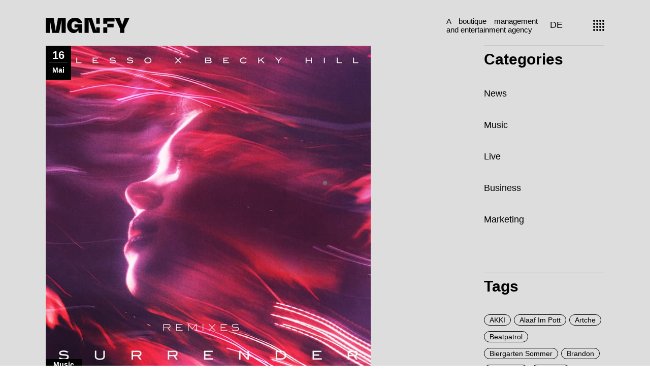

--- FILE ---
content_type: text/html; charset=UTF-8
request_url: https://www.mgnfy.com/tag/marten-horger/
body_size: 26475
content:
<!DOCTYPE html>
<html lang="de-DE"
	prefix="og: https://ogp.me/ns#" >
<head>
	<meta charset="UTF-8">
	<meta name="viewport" content="width=device-width, initial-scale=1, user-scalable=yes">
	<link rel="profile" href="https://gmpg.org/xfn/11">

	<title>Marten Hørger - MGNFY</title>

		<!-- All in One SEO Pro 4.0.16 -->
		<link rel="canonical" href="https://www.mgnfy.com/tag/marten-horger/" />
		<link rel="next" href="https://www.mgnfy.com/tag/marten-horger/page/2/" />
		<meta property="og:site_name" content="MGNFY - A boutique management and entertainment agency based in Germany" />
		<meta property="og:type" content="article" />
		<meta property="og:title" content="Marten Hørger - MGNFY" />
		<meta property="og:url" content="https://www.mgnfy.com/tag/marten-horger/" />
		<meta property="og:image" content="https://www.mgnfy.com/wp-content/uploads/MGNFY-Logo-red.png" />
		<meta property="og:image:secure_url" content="https://www.mgnfy.com/wp-content/uploads/MGNFY-Logo-red.png" />
		<meta property="og:image:width" content="330" />
		<meta property="og:image:height" content="60" />
		<meta property="article:publisher" content="https://www.facebook.com/mgnfy/" />
		<meta property="twitter:card" content="summary" />
		<meta property="twitter:domain" content="www.mgnfy.com" />
		<meta property="twitter:title" content="Marten Hørger - MGNFY" />
		<meta property="twitter:image" content="https://www.mgnfy.com/wp-content/uploads/MGNFY-Logo-red.png" />
		<script type="application/ld+json" class="aioseo-schema">
			{"@context":"https:\/\/schema.org","@graph":[{"@type":"WebSite","@id":"https:\/\/www.mgnfy.com\/#website","url":"https:\/\/www.mgnfy.com\/","name":"MGNFY","description":"A boutique management and entertainment agency based in Germany","publisher":{"@id":"https:\/\/www.mgnfy.com\/#organization"}},{"@type":"Organization","@id":"https:\/\/www.mgnfy.com\/#organization","name":"MGNFY","url":"https:\/\/www.mgnfy.com\/","logo":{"@type":"ImageObject","@id":"https:\/\/www.mgnfy.com\/#organizationLogo","url":"https:\/\/www.mgnfy.com\/wp-content\/uploads\/MGNFY-Logo-red.png","width":"330","height":"60"},"image":{"@id":"https:\/\/www.mgnfy.com\/#organizationLogo"},"sameAs":["https:\/\/www.facebook.com\/mgnfy\/","https:\/\/www.instagram.com\/mgnfy.plus\/","https:\/\/www.youtube.com\/channel\/UCkKzkjkmHzwd5ufkjee1QkQ"],"contactPoint":{"@type":"ContactPoint","telephone":"+492361106040","contactType":"Customer Support"}},{"@type":"BreadcrumbList","@id":"https:\/\/www.mgnfy.com\/tag\/marten-horger\/#breadcrumblist","itemListElement":[{"@type":"ListItem","@id":"https:\/\/www.mgnfy.com\/#listItem","position":"1","item":{"@id":"https:\/\/www.mgnfy.com\/#item","name":"Home","description":"We help artists and events position themselves by combining data-driven management, bookings and marketing with classic business and creative skills.","url":"https:\/\/www.mgnfy.com\/"},"nextItem":"https:\/\/www.mgnfy.com\/tag\/marten-horger\/#listItem"},{"@type":"ListItem","@id":"https:\/\/www.mgnfy.com\/tag\/marten-horger\/#listItem","position":"2","item":{"@id":"https:\/\/www.mgnfy.com\/tag\/marten-horger\/#item","name":"Marten H\u00f8rger","url":"https:\/\/www.mgnfy.com\/tag\/marten-horger\/"},"previousItem":"https:\/\/www.mgnfy.com\/#listItem"}]},{"@type":"CollectionPage","@id":"https:\/\/www.mgnfy.com\/tag\/marten-horger\/#collectionpage","url":"https:\/\/www.mgnfy.com\/tag\/marten-horger\/","name":"Marten H\u00f8rger - MGNFY","inLanguage":"de-DE","isPartOf":{"@id":"https:\/\/www.mgnfy.com\/#website"},"breadcrumb":{"@id":"https:\/\/www.mgnfy.com\/tag\/marten-horger\/#breadcrumblist"}}]}
		</script>
		<!-- All in One SEO Pro -->

<link rel="alternate" type="application/rss+xml" title="MGNFY &raquo; Feed" href="https://www.mgnfy.com/feed/" />
<link rel="alternate" type="application/rss+xml" title="MGNFY &raquo; Kommentar-Feed" href="https://www.mgnfy.com/comments/feed/" />
<link rel="alternate" type="application/rss+xml" title="MGNFY &raquo; Marten Hørger Schlagwort-Feed" href="https://www.mgnfy.com/tag/marten-horger/feed/" />
<script type="text/javascript">
window._wpemojiSettings = {"baseUrl":"https:\/\/s.w.org\/images\/core\/emoji\/14.0.0\/72x72\/","ext":".png","svgUrl":"https:\/\/s.w.org\/images\/core\/emoji\/14.0.0\/svg\/","svgExt":".svg","source":{"concatemoji":"https:\/\/www.mgnfy.com\/wp-includes\/js\/wp-emoji-release.min.js?ver=6.1.1"}};
/*! This file is auto-generated */
!function(e,a,t){var n,r,o,i=a.createElement("canvas"),p=i.getContext&&i.getContext("2d");function s(e,t){var a=String.fromCharCode,e=(p.clearRect(0,0,i.width,i.height),p.fillText(a.apply(this,e),0,0),i.toDataURL());return p.clearRect(0,0,i.width,i.height),p.fillText(a.apply(this,t),0,0),e===i.toDataURL()}function c(e){var t=a.createElement("script");t.src=e,t.defer=t.type="text/javascript",a.getElementsByTagName("head")[0].appendChild(t)}for(o=Array("flag","emoji"),t.supports={everything:!0,everythingExceptFlag:!0},r=0;r<o.length;r++)t.supports[o[r]]=function(e){if(p&&p.fillText)switch(p.textBaseline="top",p.font="600 32px Arial",e){case"flag":return s([127987,65039,8205,9895,65039],[127987,65039,8203,9895,65039])?!1:!s([55356,56826,55356,56819],[55356,56826,8203,55356,56819])&&!s([55356,57332,56128,56423,56128,56418,56128,56421,56128,56430,56128,56423,56128,56447],[55356,57332,8203,56128,56423,8203,56128,56418,8203,56128,56421,8203,56128,56430,8203,56128,56423,8203,56128,56447]);case"emoji":return!s([129777,127995,8205,129778,127999],[129777,127995,8203,129778,127999])}return!1}(o[r]),t.supports.everything=t.supports.everything&&t.supports[o[r]],"flag"!==o[r]&&(t.supports.everythingExceptFlag=t.supports.everythingExceptFlag&&t.supports[o[r]]);t.supports.everythingExceptFlag=t.supports.everythingExceptFlag&&!t.supports.flag,t.DOMReady=!1,t.readyCallback=function(){t.DOMReady=!0},t.supports.everything||(n=function(){t.readyCallback()},a.addEventListener?(a.addEventListener("DOMContentLoaded",n,!1),e.addEventListener("load",n,!1)):(e.attachEvent("onload",n),a.attachEvent("onreadystatechange",function(){"complete"===a.readyState&&t.readyCallback()})),(e=t.source||{}).concatemoji?c(e.concatemoji):e.wpemoji&&e.twemoji&&(c(e.twemoji),c(e.wpemoji)))}(window,document,window._wpemojiSettings);
</script>
<style type="text/css">
img.wp-smiley,
img.emoji {
	display: inline !important;
	border: none !important;
	box-shadow: none !important;
	height: 1em !important;
	width: 1em !important;
	margin: 0 0.07em !important;
	vertical-align: -0.1em !important;
	background: none !important;
	padding: 0 !important;
}
</style>
	<link rel='stylesheet' id='font-awesome-css' href='https://www.mgnfy.com/wp-content/plugins/zermatt-core/inc/icons/font-awesome/assets/css/all.min.css?ver=6.1.1' type='text/css' media='all' />
<link rel='stylesheet' id='wp-block-library-css' href='https://www.mgnfy.com/wp-includes/css/dist/block-library/style.min.css?ver=6.1.1' type='text/css' media='all' />
<link rel='stylesheet' id='classic-theme-styles-css' href='https://www.mgnfy.com/wp-includes/css/classic-themes.min.css?ver=1' type='text/css' media='all' />
<style id='global-styles-inline-css' type='text/css'>
body{--wp--preset--color--black: #000000;--wp--preset--color--cyan-bluish-gray: #abb8c3;--wp--preset--color--white: #ffffff;--wp--preset--color--pale-pink: #f78da7;--wp--preset--color--vivid-red: #cf2e2e;--wp--preset--color--luminous-vivid-orange: #ff6900;--wp--preset--color--luminous-vivid-amber: #fcb900;--wp--preset--color--light-green-cyan: #7bdcb5;--wp--preset--color--vivid-green-cyan: #00d084;--wp--preset--color--pale-cyan-blue: #8ed1fc;--wp--preset--color--vivid-cyan-blue: #0693e3;--wp--preset--color--vivid-purple: #9b51e0;--wp--preset--gradient--vivid-cyan-blue-to-vivid-purple: linear-gradient(135deg,rgba(6,147,227,1) 0%,rgb(155,81,224) 100%);--wp--preset--gradient--light-green-cyan-to-vivid-green-cyan: linear-gradient(135deg,rgb(122,220,180) 0%,rgb(0,208,130) 100%);--wp--preset--gradient--luminous-vivid-amber-to-luminous-vivid-orange: linear-gradient(135deg,rgba(252,185,0,1) 0%,rgba(255,105,0,1) 100%);--wp--preset--gradient--luminous-vivid-orange-to-vivid-red: linear-gradient(135deg,rgba(255,105,0,1) 0%,rgb(207,46,46) 100%);--wp--preset--gradient--very-light-gray-to-cyan-bluish-gray: linear-gradient(135deg,rgb(238,238,238) 0%,rgb(169,184,195) 100%);--wp--preset--gradient--cool-to-warm-spectrum: linear-gradient(135deg,rgb(74,234,220) 0%,rgb(151,120,209) 20%,rgb(207,42,186) 40%,rgb(238,44,130) 60%,rgb(251,105,98) 80%,rgb(254,248,76) 100%);--wp--preset--gradient--blush-light-purple: linear-gradient(135deg,rgb(255,206,236) 0%,rgb(152,150,240) 100%);--wp--preset--gradient--blush-bordeaux: linear-gradient(135deg,rgb(254,205,165) 0%,rgb(254,45,45) 50%,rgb(107,0,62) 100%);--wp--preset--gradient--luminous-dusk: linear-gradient(135deg,rgb(255,203,112) 0%,rgb(199,81,192) 50%,rgb(65,88,208) 100%);--wp--preset--gradient--pale-ocean: linear-gradient(135deg,rgb(255,245,203) 0%,rgb(182,227,212) 50%,rgb(51,167,181) 100%);--wp--preset--gradient--electric-grass: linear-gradient(135deg,rgb(202,248,128) 0%,rgb(113,206,126) 100%);--wp--preset--gradient--midnight: linear-gradient(135deg,rgb(2,3,129) 0%,rgb(40,116,252) 100%);--wp--preset--duotone--dark-grayscale: url('#wp-duotone-dark-grayscale');--wp--preset--duotone--grayscale: url('#wp-duotone-grayscale');--wp--preset--duotone--purple-yellow: url('#wp-duotone-purple-yellow');--wp--preset--duotone--blue-red: url('#wp-duotone-blue-red');--wp--preset--duotone--midnight: url('#wp-duotone-midnight');--wp--preset--duotone--magenta-yellow: url('#wp-duotone-magenta-yellow');--wp--preset--duotone--purple-green: url('#wp-duotone-purple-green');--wp--preset--duotone--blue-orange: url('#wp-duotone-blue-orange');--wp--preset--font-size--small: 13px;--wp--preset--font-size--medium: 20px;--wp--preset--font-size--large: 36px;--wp--preset--font-size--x-large: 42px;--wp--preset--spacing--20: 0.44rem;--wp--preset--spacing--30: 0.67rem;--wp--preset--spacing--40: 1rem;--wp--preset--spacing--50: 1.5rem;--wp--preset--spacing--60: 2.25rem;--wp--preset--spacing--70: 3.38rem;--wp--preset--spacing--80: 5.06rem;}:where(.is-layout-flex){gap: 0.5em;}body .is-layout-flow > .alignleft{float: left;margin-inline-start: 0;margin-inline-end: 2em;}body .is-layout-flow > .alignright{float: right;margin-inline-start: 2em;margin-inline-end: 0;}body .is-layout-flow > .aligncenter{margin-left: auto !important;margin-right: auto !important;}body .is-layout-constrained > .alignleft{float: left;margin-inline-start: 0;margin-inline-end: 2em;}body .is-layout-constrained > .alignright{float: right;margin-inline-start: 2em;margin-inline-end: 0;}body .is-layout-constrained > .aligncenter{margin-left: auto !important;margin-right: auto !important;}body .is-layout-constrained > :where(:not(.alignleft):not(.alignright):not(.alignfull)){max-width: var(--wp--style--global--content-size);margin-left: auto !important;margin-right: auto !important;}body .is-layout-constrained > .alignwide{max-width: var(--wp--style--global--wide-size);}body .is-layout-flex{display: flex;}body .is-layout-flex{flex-wrap: wrap;align-items: center;}body .is-layout-flex > *{margin: 0;}:where(.wp-block-columns.is-layout-flex){gap: 2em;}.has-black-color{color: var(--wp--preset--color--black) !important;}.has-cyan-bluish-gray-color{color: var(--wp--preset--color--cyan-bluish-gray) !important;}.has-white-color{color: var(--wp--preset--color--white) !important;}.has-pale-pink-color{color: var(--wp--preset--color--pale-pink) !important;}.has-vivid-red-color{color: var(--wp--preset--color--vivid-red) !important;}.has-luminous-vivid-orange-color{color: var(--wp--preset--color--luminous-vivid-orange) !important;}.has-luminous-vivid-amber-color{color: var(--wp--preset--color--luminous-vivid-amber) !important;}.has-light-green-cyan-color{color: var(--wp--preset--color--light-green-cyan) !important;}.has-vivid-green-cyan-color{color: var(--wp--preset--color--vivid-green-cyan) !important;}.has-pale-cyan-blue-color{color: var(--wp--preset--color--pale-cyan-blue) !important;}.has-vivid-cyan-blue-color{color: var(--wp--preset--color--vivid-cyan-blue) !important;}.has-vivid-purple-color{color: var(--wp--preset--color--vivid-purple) !important;}.has-black-background-color{background-color: var(--wp--preset--color--black) !important;}.has-cyan-bluish-gray-background-color{background-color: var(--wp--preset--color--cyan-bluish-gray) !important;}.has-white-background-color{background-color: var(--wp--preset--color--white) !important;}.has-pale-pink-background-color{background-color: var(--wp--preset--color--pale-pink) !important;}.has-vivid-red-background-color{background-color: var(--wp--preset--color--vivid-red) !important;}.has-luminous-vivid-orange-background-color{background-color: var(--wp--preset--color--luminous-vivid-orange) !important;}.has-luminous-vivid-amber-background-color{background-color: var(--wp--preset--color--luminous-vivid-amber) !important;}.has-light-green-cyan-background-color{background-color: var(--wp--preset--color--light-green-cyan) !important;}.has-vivid-green-cyan-background-color{background-color: var(--wp--preset--color--vivid-green-cyan) !important;}.has-pale-cyan-blue-background-color{background-color: var(--wp--preset--color--pale-cyan-blue) !important;}.has-vivid-cyan-blue-background-color{background-color: var(--wp--preset--color--vivid-cyan-blue) !important;}.has-vivid-purple-background-color{background-color: var(--wp--preset--color--vivid-purple) !important;}.has-black-border-color{border-color: var(--wp--preset--color--black) !important;}.has-cyan-bluish-gray-border-color{border-color: var(--wp--preset--color--cyan-bluish-gray) !important;}.has-white-border-color{border-color: var(--wp--preset--color--white) !important;}.has-pale-pink-border-color{border-color: var(--wp--preset--color--pale-pink) !important;}.has-vivid-red-border-color{border-color: var(--wp--preset--color--vivid-red) !important;}.has-luminous-vivid-orange-border-color{border-color: var(--wp--preset--color--luminous-vivid-orange) !important;}.has-luminous-vivid-amber-border-color{border-color: var(--wp--preset--color--luminous-vivid-amber) !important;}.has-light-green-cyan-border-color{border-color: var(--wp--preset--color--light-green-cyan) !important;}.has-vivid-green-cyan-border-color{border-color: var(--wp--preset--color--vivid-green-cyan) !important;}.has-pale-cyan-blue-border-color{border-color: var(--wp--preset--color--pale-cyan-blue) !important;}.has-vivid-cyan-blue-border-color{border-color: var(--wp--preset--color--vivid-cyan-blue) !important;}.has-vivid-purple-border-color{border-color: var(--wp--preset--color--vivid-purple) !important;}.has-vivid-cyan-blue-to-vivid-purple-gradient-background{background: var(--wp--preset--gradient--vivid-cyan-blue-to-vivid-purple) !important;}.has-light-green-cyan-to-vivid-green-cyan-gradient-background{background: var(--wp--preset--gradient--light-green-cyan-to-vivid-green-cyan) !important;}.has-luminous-vivid-amber-to-luminous-vivid-orange-gradient-background{background: var(--wp--preset--gradient--luminous-vivid-amber-to-luminous-vivid-orange) !important;}.has-luminous-vivid-orange-to-vivid-red-gradient-background{background: var(--wp--preset--gradient--luminous-vivid-orange-to-vivid-red) !important;}.has-very-light-gray-to-cyan-bluish-gray-gradient-background{background: var(--wp--preset--gradient--very-light-gray-to-cyan-bluish-gray) !important;}.has-cool-to-warm-spectrum-gradient-background{background: var(--wp--preset--gradient--cool-to-warm-spectrum) !important;}.has-blush-light-purple-gradient-background{background: var(--wp--preset--gradient--blush-light-purple) !important;}.has-blush-bordeaux-gradient-background{background: var(--wp--preset--gradient--blush-bordeaux) !important;}.has-luminous-dusk-gradient-background{background: var(--wp--preset--gradient--luminous-dusk) !important;}.has-pale-ocean-gradient-background{background: var(--wp--preset--gradient--pale-ocean) !important;}.has-electric-grass-gradient-background{background: var(--wp--preset--gradient--electric-grass) !important;}.has-midnight-gradient-background{background: var(--wp--preset--gradient--midnight) !important;}.has-small-font-size{font-size: var(--wp--preset--font-size--small) !important;}.has-medium-font-size{font-size: var(--wp--preset--font-size--medium) !important;}.has-large-font-size{font-size: var(--wp--preset--font-size--large) !important;}.has-x-large-font-size{font-size: var(--wp--preset--font-size--x-large) !important;}
.wp-block-navigation a:where(:not(.wp-element-button)){color: inherit;}
:where(.wp-block-columns.is-layout-flex){gap: 2em;}
.wp-block-pullquote{font-size: 1.5em;line-height: 1.6;}
</style>
<link rel='stylesheet' id='select2-css' href='https://www.mgnfy.com/wp-content/plugins/qode-framework/inc/common/assets/plugins/select2/select2.min.css?ver=6.1.1' type='text/css' media='all' />
<link rel='stylesheet' id='zermatt-core-dashboard-style-css' href='https://www.mgnfy.com/wp-content/plugins/zermatt-core/inc/core-dashboard/assets/css/core-dashboard.min.css?ver=6.1.1' type='text/css' media='all' />
<link rel='stylesheet' id='swiper-css' href='https://www.mgnfy.com/wp-content/themes/zermatt/assets/plugins/swiper/swiper.min.css?ver=6.1.1' type='text/css' media='all' />
<link rel='stylesheet' id='zermatt-main-css' href='https://www.mgnfy.com/wp-content/themes/zermatt/assets/css/main.min.css?ver=6.1.1' type='text/css' media='all' />
<link rel='stylesheet' id='zermatt-core-style-css' href='https://www.mgnfy.com/wp-content/plugins/zermatt-core/assets/css/zermatt-core.min.css?ver=6.1.1' type='text/css' media='all' />
<link rel='stylesheet' id='zermatt-child-style-css' href='https://www.mgnfy.com/wp-content/themes/zermatt-child/style.css?ver=6.1.1' type='text/css' media='all' />
<link rel='stylesheet' id='magnific-popup-css' href='https://www.mgnfy.com/wp-content/themes/zermatt/assets/plugins/magnific-popup/magnific-popup.css?ver=6.1.1' type='text/css' media='all' />
<link rel='stylesheet' id='zermatt-style-css' href='https://www.mgnfy.com/wp-content/themes/zermatt/style.css?ver=6.1.1' type='text/css' media='all' />
<style id='zermatt-style-inline-css' type='text/css'>
#qodef-page-outer { margin-top: -100px;}#qodef-custom-cursor .qodef-cursor-dot { background-color: #6d6d6d!important;}@font-face {font-family: Roboto 300;src:url(https://www.mgnfy.com/wp-content/uploads/roboto-v30-latin-300.woff2) format("woff2"),url(https://www.mgnfy.com/wp-content/uploads/roboto-v30-latin-300.woff) format("woff");}@font-face {font-family: Roboto 700;src:url(https://www.mgnfy.com/wp-content/uploads/roboto-v30-latin-700.woff2) format("woff2"),url(https://www.mgnfy.com/wp-content/uploads/roboto-v30-latin-700.woff) format("woff");}@font-face {font-family: Roboto 900;src:url(https://www.mgnfy.com/wp-content/uploads/roboto-v30-latin-900.woff2) format("woff2"),url(https://www.mgnfy.com/wp-content/uploads/roboto-v30-latin-900.woff) format("woff");}@font-face {font-family: Roboto 400;src:url(https://www.mgnfy.com/wp-content/uploads/roboto-v30-latin-regular.woff2) format("woff2"),url(https://www.mgnfy.com/wp-content/uploads/roboto-v30-latin-regular.woff) format("woff");}#qodef-page-footer-bottom-area { background-color: #000000;border-top-color: #000000;border-top-width: 0px;}.qodef-fullscreen-menu > ul > li > a { font-size: 60px;line-height: 64px;font-weight: 700;}.qodef-fullscreen-menu .qodef-drop-down-second-inner ul li > a { font-size: 30px;font-weight: 400;}#qodef-page-wrapper { background-color: #dddddd;}#qodef-page-inner { padding: 0 0 0 0;}.qodef-h1 a:hover, h1 a:hover, .qodef-h2 a:hover, h2 a:hover, .qodef-h3 a:hover, h3 a:hover, .qodef-h4 a:hover, h4 a:hover, .qodef-h5 a:hover, h5 a:hover, .qodef-h6 a:hover, h6 a:hover, a:hover, p a:hover, .qodef-theme-button:hover, #qodef-page-header .widget_icl_lang_sel_widget .wpml-ls-legacy-dropdown .wpml-ls-item-toggle:hover, #qodef-page-header .widget_icl_lang_sel_widget .wpml-ls-legacy-dropdown-click .wpml-ls-item-toggle:hover, #qodef-page-header .widget_icl_lang_sel_widget .wpml-ls-legacy-dropdown .wpml-ls-sub-menu .wpml-ls-item a:hover, #qodef-page-header .widget_icl_lang_sel_widget .wpml-ls-legacy-dropdown-click .wpml-ls-sub-menu .wpml-ls-item a:hover, #qodef-page-header .widget_icl_lang_sel_widget .wpml-ls-legacy-list-horizontal ul li a:hover, #qodef-page-header .widget_icl_lang_sel_widget .wpml-ls-legacy-list-vertical ul li a:hover, #qodef-page-mobile-header .widget_icl_lang_sel_widget .wpml-ls-legacy-dropdown .wpml-ls-item-toggle:hover, #qodef-page-mobile-header .widget_icl_lang_sel_widget .wpml-ls-legacy-dropdown-click .wpml-ls-item-toggle:hover, #qodef-page-mobile-header .widget_icl_lang_sel_widget .wpml-ls-legacy-dropdown .wpml-ls-sub-menu .wpml-ls-item a:hover, #qodef-page-mobile-header .widget_icl_lang_sel_widget .wpml-ls-legacy-dropdown-click .wpml-ls-sub-menu .wpml-ls-item a:hover, #qodef-page-mobile-header .widget_icl_lang_sel_widget .wpml-ls-legacy-list-horizontal ul li a:hover, #qodef-page-mobile-header .widget_icl_lang_sel_widget .wpml-ls-legacy-list-vertical ul li a:hover, #qodef-page-sidebar .widget_icl_lang_sel_widget .wpml-ls-legacy-dropdown .wpml-ls-item-toggle:hover, #qodef-page-sidebar .widget_icl_lang_sel_widget .wpml-ls-legacy-dropdown-click .wpml-ls-item-toggle:hover, #qodef-page-sidebar .widget_icl_lang_sel_widget .wpml-ls-legacy-dropdown .wpml-ls-sub-menu .wpml-ls-item a:hover, #qodef-page-sidebar .widget_icl_lang_sel_widget .wpml-ls-legacy-dropdown-click .wpml-ls-sub-menu .wpml-ls-item a:hover, #qodef-page-sidebar .widget_icl_lang_sel_widget .wpml-ls-legacy-list-horizontal ul li a:hover, #qodef-page-sidebar .widget_icl_lang_sel_widget .wpml-ls-legacy-list-vertical ul li a:hover, #qodef-page-footer .widget_icl_lang_sel_widget .wpml-ls-legacy-dropdown .wpml-ls-item-toggle:hover, #qodef-page-footer .widget_icl_lang_sel_widget .wpml-ls-legacy-dropdown-click .wpml-ls-item-toggle:hover, #qodef-page-footer .widget_icl_lang_sel_widget .wpml-ls-legacy-dropdown .wpml-ls-sub-menu .wpml-ls-item a:hover, #qodef-page-footer .widget_icl_lang_sel_widget .wpml-ls-legacy-dropdown-click .wpml-ls-sub-menu .wpml-ls-item a:hover, #qodef-side-area .widget_icl_lang_sel_widget .wpml-ls-legacy-dropdown .wpml-ls-item-toggle:hover, #qodef-side-area .widget_icl_lang_sel_widget .wpml-ls-legacy-dropdown-click .wpml-ls-item-toggle:hover, #qodef-side-area .widget_icl_lang_sel_widget .wpml-ls-legacy-dropdown .wpml-ls-sub-menu .wpml-ls-item a:hover, #qodef-side-area .widget_icl_lang_sel_widget .wpml-ls-legacy-dropdown-click .wpml-ls-sub-menu .wpml-ls-item a:hover, .wp-block-file:hover, .qodef-m-pagination.qodef--infinite-scroll .qodef-infinite-scroll-spinner, .qodef-pagination--on.qodef-pagination-type--load-more .qodef-loading-spinner, .qodef-single-links>span:not(.qodef-m-single-links-title), .qodef-search .qodef-search-form .qodef-search-form-button:hover, .widget .qodef-widget-title a:hover, .widget a:hover, .widget.widget_calendar tfoot a:hover, .widget.widget_search button:hover, .widget.widget_recent_entries ul li a:hover, #qodef-top-area .widget .qodef-widget-title a:hover, #qodef-top-area .widget a:hover, #qodef-top-area .widget.widget_calendar tfoot a:hover, #qodef-top-area .widget.widget_search button:hover, #qodef-top-area .widget.widget_recent_entries ul li a:hover, #qodef-fullscreen-widget-area .widget .qodef-widget-title a:hover, #qodef-fullscreen-widget-area .widget a:hover, #qodef-fullscreen-widget-area .widget.widget_calendar tfoot a:hover, #qodef-fullscreen-widget-area .widget.widget_search button:hover, #qodef-fullscreen-widget-area .widget.widget_recent_entries ul li a:hover, #qodef-page-footer .widget .qodef-widget-title a:hover, #qodef-page-footer .widget a:hover, #qodef-page-footer .widget.widget_calendar tfoot a:hover, #qodef-page-footer .widget.widget_search button:hover, #qodef-page-footer .widget.widget_recent_entries ul li a:hover, #qodef-side-area .widget .qodef-widget-title a:hover, #qodef-side-area .widget a:hover, #qodef-side-area .widget.widget_calendar tfoot a:hover, #qodef-side-area .widget.widget_search button:hover, #qodef-side-area .widget.widget_recent_entries ul li a:hover, #qodef-page-sidebar .widget .qodef-widget-title a:hover, #qodef-page-sidebar .widget a:hover, #qodef-page-sidebar .widget.widget_calendar tfoot a:hover, #qodef-page-sidebar .widget.widget_search button:hover, #qodef-page-sidebar .widget.widget_recent_entries ul li a:hover, .qodef-mega-menu-widget-holder .widget .qodef-widget-title a:hover, .qodef-mega-menu-widget-holder .widget a:hover, .qodef-mega-menu-widget-holder .widget.widget_calendar tfoot a:hover, .qodef-mega-menu-widget-holder .widget.widget_search button:hover, .qodef-mega-menu-widget-holder .widget.widget_recent_entries ul li a:hover, .qodef-header--vertical .widget.widget_search button:hover, .woocommerce-account .woocommerce-MyAccount-navigation ul li.is-active a, .widget.widget_layered_nav ul li.chosen a, .widget.widget_product_search button:hover, .widget.widget_product_tag_cloud .tagcloud a:hover, .widget.widget_recent_reviews a:hover, #qodef-page-footer .widget.widget_layered_nav ul li.chosen a, #qodef-page-footer .widget.widget_product_search button:hover, #qodef-page-footer .widget.widget_product_tag_cloud .tagcloud a:hover, #qodef-page-footer .widget.widget_recent_reviews a:hover, #qodef-multiple-map-notice, .qodef-map-marker-holder .qodef-info-window-inner .qodef-info-window-link:hover~.qodef-info-window-details .qodef-info-window-title, #qodef-page-popup-modal .qodef-m-close:hover, #qodef-top-area .qodef-woo-dropdown-cart .qodef-woo-dropdown-items a:hover, .qodef-horizontal-full-skin-dark .qodef-portfolio-list.qodef-item-layout--info-custom .qodef-e-title a:hover, .qodef-portfolio-list.qodef-item-layout--info-minimal .qodef-e-info-category a:hover, .qodef-reviews-per-criteria .qodef-item-reviews-average-rating, .qodef-search-cover-form .qodef-m-form-field, .qodef-search-cover-form .qodef-m-form-field:focus, .qodef-fullscreen-search-holder .qodef-m-form-submit:hover, .qodef-banner .qodef-m-text-field, .qodef-button.qodef-layout--textual:hover, #qodef-page-spinner .qodef-m-inner, .qodef-page-title .qodef-breadcrumbs a:hover, .qodef-weather-widget .qodef-m-weather-icon, .qodef-weather-widget .qodef-e-heading-description { color: #ff2800;}#qodef-page-footer-bottom-area .qodef-footer-bottom-custom:hover, .wp-block-cover-image h1 a:hover, .wp-block-cover-image h2 a:hover, .wp-block-cover-image h3 a:hover, .wp-block-cover-image h4 a:hover, .wp-block-cover-image h5 a:hover, .wp-block-cover-image h6 a:hover, .wp-block-cover-image p a:hover, .wp-block-cover h1 a:hover, .wp-block-cover h2 a:hover, .wp-block-cover h3 a:hover, .wp-block-cover h4 a:hover, .wp-block-cover h5 a:hover, .wp-block-cover h6 a:hover, .wp-block-cover p a:hover, .qodef-contact-form-7 .qodef-cf7-inline button.qodef-layout--textual:hover { color: #ff2800!important;}.qodef-theme-button:hover, button[type=submit]:hover, input[type=submit]:hover, .wp-block-button .wp-block-button__link:hover, .wp-block-button.is-style-outline .wp-block-button__link:hover, .widget.widget_calendar #today, #qodef-top-area .widget.widget_calendar #today, #qodef-fullscreen-widget-area .widget.widget_calendar #today, #qodef-page-footer .widget.widget_calendar #today, #qodef-side-area .widget.widget_calendar #today, #qodef-page-sidebar .widget.widget_calendar #today, .qodef-mega-menu-widget-holder .widget.widget_calendar #today, #qodef-woo-page .qodef-woo-product-mark, .qodef-woo-shortcode .qodef-woo-product-mark, .woocommerce-page div.woocommerce>.return-to-shop a:hover, .woocommerce-account .button:hover, .widget.woocommerce .button:hover, .widget.widget_price_filter .price_slider_wrapper .ui-widget-content .ui-slider-handle, .widget.widget_price_filter .price_slider_wrapper .ui-widget-content .ui-slider-range, #qodef-page-footer .widget.widget_price_filter .price_slider_wrapper .ui-widget-content .ui-slider-handle, #qodef-page-footer .widget.widget_price_filter .price_slider_wrapper .ui-widget-content .ui-slider-range, .qodef-places-geo-radius .noUi-target .noUi-connect, .qodef-places-geo-radius .noUi-target .noUi-handle, .qodef-woo-dropdown-cart .qodef-m-action-link:hover, .qodef-woo-side-area-cart .qodef-m-action-link:hover, .qodef-button.qodef-layout--filled.qodef-html--link:hover, .qodef-button.qodef-layout--outlined:hover, .qodef-icon-holder.qodef-layout--circle, .qodef-icon-holder.qodef-layout--square, #qodef-page-spinner.qodef-layout--progress-bar .qodef-m-spinner-line-front, .widget.widget_zermatt_core_social_icons_group .qodef-icon-holder.qodef-layout--circle { background-color: #ff2800;}.wp-block-button.is-style-outline .wp-block-button__link:hover, .widget.woocommerce .button:hover, .qodef-button.qodef-layout--outlined:hover { border-color: #ff2800;}#qodef-custom-cursor .qodef-cursor-dot, .qodef-horizontal-full-skin-light #qodef-custom-cursor.qodef--view .qodef-cursor-dot { fill: #ff2800;}.qodef-theme-button:hover { stroke: #ff2800;}.qodef-header-sticky { background-color: #dddddd;}.qodef-page-title .qodef-m-content { padding-top: 100px;}p { color: #000000;font-size: 30px;line-height: 44px;font-weight: 300;margin-bottom: 30px;}h1 { color: #000000;font-size: 100px;line-height: 105px;font-weight: 700;}h2 { color: #000000;font-size: 75px;line-height: 80px;font-weight: 700;text-transform: none;}h3 { font-size: 50px;font-weight: 900;}h4 { font-size: 30px;font-weight: 400;text-transform: uppercase;}h5 { font-size: 30px;font-weight: 700;text-transform: none;}h6 { font-size: 15px;line-height: 17px;font-weight: 300;}a, p a { font-weight: 600;}.qodef-header--minimal #qodef-page-header { background-color: transparent;}.qodef-header--minimal #qodef-page-header .qodef--static { background-color: transparent;}.qodef-header--minimal #qodef-page-header-inner:after { display: none;}.qodef-header--minimal #qodef-page-header-inner .qodef-header-holder--right { border-top: none;}.qodef-mobile-header--minimal #qodef-mobile-header-navigation .qodef-m-inner { background-color: #dddddd;}.qodef-mobile-header--minimal #qodef-page-mobile-header-inner:after { display: none;}.qodef-mobile-header--minimal #qodef-page-mobile-header { background-color: #dddddd;}@media only screen and (max-width: 1024px){p { font-size: 26px;line-height: 42px;}h1 { font-size: 90px;line-height: 95px;}h4 { font-size: 26px;}h5 { font-size: 26px;}}@media only screen and (max-width: 768px){p { font-size: 24px;line-height: 38px;}h1 { font-size: 80px;line-height: 85px;}h4 { font-size: 24px;}h5 { font-size: 24px;}}@media only screen and (max-width: 680px){p { font-size: 22px;line-height: 34px;}h1 { font-size: 50px;line-height: 55px;}h2 { font-size: 60px;line-height: 65px;}h3 { font-size: 36px;}}
</style>
<link rel='stylesheet' id='elementor-lazyload-css' href='https://www.mgnfy.com/wp-content/plugins/elementor/assets/css/modules/lazyload/frontend.min.css?ver=3.10.0' type='text/css' media='all' />
<link rel='stylesheet' id='borlabs-cookie-custom-css' href='https://www.mgnfy.com/wp-content/cache/borlabs-cookie/1/borlabs-cookie-1-de.css?ver=3.3.19-29' type='text/css' media='all' />
<script type='text/javascript' src='https://www.mgnfy.com/wp-includes/js/dist/vendor/regenerator-runtime.min.js?ver=0.13.9' id='regenerator-runtime-js'></script>
<script type='text/javascript' src='https://www.mgnfy.com/wp-includes/js/dist/vendor/wp-polyfill.min.js?ver=3.15.0' id='wp-polyfill-js'></script>
<script type='text/javascript' src='https://www.mgnfy.com/wp-includes/js/dist/hooks.min.js?ver=4169d3cf8e8d95a3d6d5' id='wp-hooks-js'></script>
<script type='text/javascript' id='say-what-js-js-extra'>
/* <![CDATA[ */
var say_what_data = {"replacements":{"zermatt-core|Next project|":"NEXT","zermatt-core|Prev project|":"PREV"}};
/* ]]> */
</script>
<script type='text/javascript' src='https://www.mgnfy.com/wp-content/plugins/say-what/assets/build/frontend.js?ver=fd31684c45e4d85aeb4e' id='say-what-js-js'></script>
<script type='text/javascript' src='https://www.mgnfy.com/wp-includes/js/jquery/jquery.min.js?ver=3.6.1' id='jquery-core-js'></script>
<script type='text/javascript' src='https://www.mgnfy.com/wp-includes/js/jquery/jquery-migrate.min.js?ver=3.3.2' id='jquery-migrate-js'></script>
<script data-no-optimize="1" data-no-minify="1" data-cfasync="false" type='text/javascript' src='https://www.mgnfy.com/wp-content/cache/borlabs-cookie/1/borlabs-cookie-config-de.json.js?ver=3.3.19-34' id='borlabs-cookie-config-js'></script>
<script data-no-optimize="1" data-no-minify="1" data-cfasync="false" type='module' src='https://www.mgnfy.com/wp-content/plugins/borlabs-cookie/assets/javascript/borlabs-cookie-prioritize.min.js?ver=3.3.19-34' id='borlabs-cookie-prioritize-js'></script>
<script data-no-optimize="1" data-no-minify="1" data-cfasync="false" type='module' src='https://www.mgnfy.com/wp-content/plugins/borlabs-cookie/assets/javascript/borlabs-cookie.min.js?ver=3.3.19' id='borlabs-cookie-core-js'></script>
<script data-no-optimize="1" data-no-minify="1" data-cfasync="false" type='module' src='https://www.mgnfy.com/wp-content/plugins/borlabs-cookie/assets/javascript/borlabs-cookie-legacy-backward-compatibility.min.js?ver=3.3.19-34' id='borlabs-cookie-legacy-backward-compatibility-js'></script>
<link rel="https://api.w.org/" href="https://www.mgnfy.com/wp-json/" /><link rel="alternate" type="application/json" href="https://www.mgnfy.com/wp-json/wp/v2/tags/20" /><link rel="EditURI" type="application/rsd+xml" title="RSD" href="https://www.mgnfy.com/xmlrpc.php?rsd" />
<link rel="wlwmanifest" type="application/wlwmanifest+xml" href="https://www.mgnfy.com/wp-includes/wlwmanifest.xml" />
<meta name="generator" content="WordPress 6.1.1" />
<script data-borlabs-cookie-script-blocker-ignore>
if ('0' === '1' && ('0' === '1' || '1' === '1')) {
    window['gtag_enable_tcf_support'] = true;
}
window.dataLayer = window.dataLayer || [];
if (typeof gtag !== 'function') {
    function gtag() {
        dataLayer.push(arguments);
    }
}
gtag('set', 'developer_id.dYjRjMm', true);
if ('0' === '1' || '1' === '1') {
    if (window.BorlabsCookieGoogleConsentModeDefaultSet !== true) {
        let getCookieValue = function (name) {
            return document.cookie.match('(^|;)\\s*' + name + '\\s*=\\s*([^;]+)')?.pop() || '';
        };
        let cookieValue = getCookieValue('borlabs-cookie-gcs');
        let consentsFromCookie = {};
        if (cookieValue !== '') {
            consentsFromCookie = JSON.parse(decodeURIComponent(cookieValue));
        }
        let defaultValues = {
            'ad_storage': 'denied',
            'ad_user_data': 'denied',
            'ad_personalization': 'denied',
            'analytics_storage': 'denied',
            'functionality_storage': 'denied',
            'personalization_storage': 'denied',
            'security_storage': 'denied',
            'wait_for_update': 500,
        };
        gtag('consent', 'default', { ...defaultValues, ...consentsFromCookie });
    }
    window.BorlabsCookieGoogleConsentModeDefaultSet = true;
    let borlabsCookieConsentChangeHandler = function () {
        window.dataLayer = window.dataLayer || [];
        if (typeof gtag !== 'function') { function gtag(){dataLayer.push(arguments);} }

        let getCookieValue = function (name) {
            return document.cookie.match('(^|;)\\s*' + name + '\\s*=\\s*([^;]+)')?.pop() || '';
        };
        let cookieValue = getCookieValue('borlabs-cookie-gcs');
        let consentsFromCookie = {};
        if (cookieValue !== '') {
            consentsFromCookie = JSON.parse(decodeURIComponent(cookieValue));
        }

        consentsFromCookie.analytics_storage = BorlabsCookie.Consents.hasConsent('google-analytics') ? 'granted' : 'denied';

        BorlabsCookie.CookieLibrary.setCookie(
            'borlabs-cookie-gcs',
            JSON.stringify(consentsFromCookie),
            BorlabsCookie.Settings.automaticCookieDomainAndPath.value ? '' : BorlabsCookie.Settings.cookieDomain.value,
            BorlabsCookie.Settings.cookiePath.value,
            BorlabsCookie.Cookie.getPluginCookie().expires,
            BorlabsCookie.Settings.cookieSecure.value,
            BorlabsCookie.Settings.cookieSameSite.value
        );
    }
    document.addEventListener('borlabs-cookie-consent-saved', borlabsCookieConsentChangeHandler);
    document.addEventListener('borlabs-cookie-handle-unblock', borlabsCookieConsentChangeHandler);
}
if ('0' === '1') {
    gtag("js", new Date());
    gtag("config", "UA-192239010-1", {"anonymize_ip": true});

    (function (w, d, s, i) {
        var f = d.getElementsByTagName(s)[0],
            j = d.createElement(s);
        j.async = true;
        j.src =
            "https://www.googletagmanager.com/gtag/js?id=" + i;
        f.parentNode.insertBefore(j, f);
    })(window, document, "script", "UA-192239010-1");
}
</script><script data-no-optimize="1" data-no-minify="1" data-cfasync="false" data-borlabs-cookie-script-blocker-ignore>
    (function () {
        if ('0' === '1' && '1' === '1') {
            window['gtag_enable_tcf_support'] = true;
        }
        window.dataLayer = window.dataLayer || [];
        if (typeof window.gtag !== 'function') {
            window.gtag = function () {
                window.dataLayer.push(arguments);
            };
        }
        gtag('set', 'developer_id.dYjRjMm', true);
        if ('1' === '1') {
            let getCookieValue = function (name) {
                return document.cookie.match('(^|;)\\s*' + name + '\\s*=\\s*([^;]+)')?.pop() || '';
            };
            const gtmRegionsData = '[{"google-tag-manager-cm-region":"","google-tag-manager-cm-default-ad-storage":"denied","google-tag-manager-cm-default-ad-personalization":"denied","google-tag-manager-cm-default-ad-user-data":"denied","google-tag-manager-cm-default-analytics-storage":"denied","google-tag-manager-cm-default-functionality-storage":"denied","google-tag-manager-cm-default-personalization-storage":"denied","google-tag-manager-cm-default-security-storage":"denied"}]';
            let gtmRegions = [];
            if (gtmRegionsData !== '\{\{ google-tag-manager-cm-regional-defaults \}\}') {
                gtmRegions = JSON.parse(gtmRegionsData);
            }
            let defaultRegion = null;
            for (let gtmRegionIndex in gtmRegions) {
                let gtmRegion = gtmRegions[gtmRegionIndex];
                if (gtmRegion['google-tag-manager-cm-region'] === '') {
                    defaultRegion = gtmRegion;
                } else {
                    gtag('consent', 'default', {
                        'ad_storage': gtmRegion['google-tag-manager-cm-default-ad-storage'],
                        'ad_user_data': gtmRegion['google-tag-manager-cm-default-ad-user-data'],
                        'ad_personalization': gtmRegion['google-tag-manager-cm-default-ad-personalization'],
                        'analytics_storage': gtmRegion['google-tag-manager-cm-default-analytics-storage'],
                        'functionality_storage': gtmRegion['google-tag-manager-cm-default-functionality-storage'],
                        'personalization_storage': gtmRegion['google-tag-manager-cm-default-personalization-storage'],
                        'security_storage': gtmRegion['google-tag-manager-cm-default-security-storage'],
                        'region': gtmRegion['google-tag-manager-cm-region'].toUpperCase().split(','),
						'wait_for_update': 500,
                    });
                }
            }
            let cookieValue = getCookieValue('borlabs-cookie-gcs');
            let consentsFromCookie = {};
            if (cookieValue !== '') {
                consentsFromCookie = JSON.parse(decodeURIComponent(cookieValue));
            }
            let defaultValues = {
                'ad_storage': defaultRegion === null ? 'denied' : defaultRegion['google-tag-manager-cm-default-ad-storage'],
                'ad_user_data': defaultRegion === null ? 'denied' : defaultRegion['google-tag-manager-cm-default-ad-user-data'],
                'ad_personalization': defaultRegion === null ? 'denied' : defaultRegion['google-tag-manager-cm-default-ad-personalization'],
                'analytics_storage': defaultRegion === null ? 'denied' : defaultRegion['google-tag-manager-cm-default-analytics-storage'],
                'functionality_storage': defaultRegion === null ? 'denied' : defaultRegion['google-tag-manager-cm-default-functionality-storage'],
                'personalization_storage': defaultRegion === null ? 'denied' : defaultRegion['google-tag-manager-cm-default-personalization-storage'],
                'security_storage': defaultRegion === null ? 'denied' : defaultRegion['google-tag-manager-cm-default-security-storage'],
                'wait_for_update': 500,
            };
            gtag('consent', 'default', {...defaultValues, ...consentsFromCookie});
            gtag('set', 'ads_data_redaction', true);
        }

        if ('0' === '1') {
            let url = new URL(window.location.href);

            if ((url.searchParams.has('gtm_debug') && url.searchParams.get('gtm_debug') !== '') || document.cookie.indexOf('__TAG_ASSISTANT=') !== -1 || document.documentElement.hasAttribute('data-tag-assistant-present')) {
                /* GTM block start */
                (function(w,d,s,l,i){w[l]=w[l]||[];w[l].push({'gtm.start':
                        new Date().getTime(),event:'gtm.js'});var f=d.getElementsByTagName(s)[0],
                    j=d.createElement(s),dl=l!='dataLayer'?'&l='+l:'';j.async=true;j.src=
                    'https://www.googletagmanager.com/gtm.js?id='+i+dl;f.parentNode.insertBefore(j,f);
                })(window,document,'script','dataLayer','GTM-KD22B3K');
                /* GTM block end */
            } else {
                /* GTM block start */
                (function(w,d,s,l,i){w[l]=w[l]||[];w[l].push({'gtm.start':
                        new Date().getTime(),event:'gtm.js'});var f=d.getElementsByTagName(s)[0],
                    j=d.createElement(s),dl=l!='dataLayer'?'&l='+l:'';j.async=true;j.src=
                    'https://www.mgnfy.com/wp-content/uploads/borlabs-cookie/' + i + '.js?ver=not-set-yet';f.parentNode.insertBefore(j,f);
                })(window,document,'script','dataLayer','GTM-KD22B3K');
                /* GTM block end */
            }
        }


        let borlabsCookieConsentChangeHandler = function () {
            window.dataLayer = window.dataLayer || [];
            if (typeof window.gtag !== 'function') {
                window.gtag = function() {
                    window.dataLayer.push(arguments);
                };
            }

            let consents = BorlabsCookie.Cookie.getPluginCookie().consents;

            if ('1' === '1') {
                let gtmConsents = {};
                let customConsents = {};

				let services = BorlabsCookie.Services._services;

				for (let service in services) {
					if (service !== 'borlabs-cookie') {
						customConsents['borlabs_cookie_' + service.replaceAll('-', '_')] = BorlabsCookie.Consents.hasConsent(service) ? 'granted' : 'denied';
					}
				}

                if ('0' === '1') {
                    gtmConsents = {
                        'analytics_storage': BorlabsCookie.Consents.hasConsentForServiceGroup('statistics') === true ? 'granted' : 'denied',
                        'functionality_storage': BorlabsCookie.Consents.hasConsentForServiceGroup('statistics') === true ? 'granted' : 'denied',
                        'personalization_storage': BorlabsCookie.Consents.hasConsentForServiceGroup('statistics') === true ? 'granted' : 'denied',
                        'security_storage': BorlabsCookie.Consents.hasConsentForServiceGroup('statistics') === true ? 'granted' : 'denied',
                    };
                } else {
                    gtmConsents = {
                        'ad_storage': BorlabsCookie.Consents.hasConsentForServiceGroup('statistics') === true ? 'granted' : 'denied',
                        'ad_user_data': BorlabsCookie.Consents.hasConsentForServiceGroup('statistics') === true ? 'granted' : 'denied',
                        'ad_personalization': BorlabsCookie.Consents.hasConsentForServiceGroup('statistics') === true ? 'granted' : 'denied',
                        'analytics_storage': BorlabsCookie.Consents.hasConsentForServiceGroup('statistics') === true ? 'granted' : 'denied',
                        'functionality_storage': BorlabsCookie.Consents.hasConsentForServiceGroup('statistics') === true ? 'granted' : 'denied',
                        'personalization_storage': BorlabsCookie.Consents.hasConsentForServiceGroup('statistics') === true ? 'granted' : 'denied',
                        'security_storage': BorlabsCookie.Consents.hasConsentForServiceGroup('statistics') === true ? 'granted' : 'denied',
                    };
                }
                BorlabsCookie.CookieLibrary.setCookie(
                    'borlabs-cookie-gcs',
                    JSON.stringify(gtmConsents),
                    BorlabsCookie.Settings.automaticCookieDomainAndPath.value ? '' : BorlabsCookie.Settings.cookieDomain.value,
                    BorlabsCookie.Settings.cookiePath.value,
                    BorlabsCookie.Cookie.getPluginCookie().expires,
                    BorlabsCookie.Settings.cookieSecure.value,
                    BorlabsCookie.Settings.cookieSameSite.value
                );
                gtag('consent', 'update', {...gtmConsents, ...customConsents});
            }


            for (let serviceGroup in consents) {
                for (let service of consents[serviceGroup]) {
                    if (!window.BorlabsCookieGtmPackageSentEvents.includes(service) && service !== 'borlabs-cookie') {
                        window.dataLayer.push({
                            event: 'borlabs-cookie-opt-in-' + service,
                        });
                        window.BorlabsCookieGtmPackageSentEvents.push(service);
                    }
                }
            }
            let afterConsentsEvent = document.createEvent('Event');
            afterConsentsEvent.initEvent('borlabs-cookie-google-tag-manager-after-consents', true, true);
            document.dispatchEvent(afterConsentsEvent);
        };
        window.BorlabsCookieGtmPackageSentEvents = [];
        document.addEventListener('borlabs-cookie-consent-saved', borlabsCookieConsentChangeHandler);
        document.addEventListener('borlabs-cookie-handle-unblock', borlabsCookieConsentChangeHandler);
    })();
</script><link rel="icon" href="https://www.mgnfy.com/wp-content/uploads/cropped-favicon-1-32x32.png" sizes="32x32" />
<link rel="icon" href="https://www.mgnfy.com/wp-content/uploads/cropped-favicon-1-192x192.png" sizes="192x192" />
<link rel="apple-touch-icon" href="https://www.mgnfy.com/wp-content/uploads/cropped-favicon-1-180x180.png" />
<meta name="msapplication-TileImage" content="https://www.mgnfy.com/wp-content/uploads/cropped-favicon-1-270x270.png" />
		<style type="text/css" id="wp-custom-css">
			p{
	margin: 0 0 20px 0;
}
#qodef-page-content ul li{
	font-size:30px;
	line-height:130%;
	font-weight:300;
}

b, strong {
    font-weight:600;
}
::selection {
  color: #fff;
  background: #FF2800;
}
h1 > .entry-title{
	font-size:80%;
}
.white-text h1, .white-text h2, .white-text h3, .white-text p{
	color:#ffffff!important;
}
.elementor-widget-heading .elementor-heading-title.elementor-size-xxl {
    font-size: 160px!important;
}
.largest, .largest h1, .largest h2, .largest h3, .largest h4, .largest p{
	font-size:160px;
	line-height:160px;
}

h3 .qodef-underline{
	background-position: 0 -1px;
}
.qodef-h4, h4{
	margin:0 0 10px 0!important;
}
#qodef-page-content ul { 	
    padding-left: 1.5em;
	margin-bottom:40px;
}
#qodef-page-content ul li{
	list-style-position: outside;
    padding:0 0 20px 0;
}
#qodef-page-content ul.elementor-icon-list-items { 	
    padding-left: 0em;
	margin-bottom:0px;
}
/*No border for sticky header*/
.qodef-header-sticky-inner:after {
    height: 0px;
}
/*#qodef-page-outer{
	background-color:transparent!important;
}*/
.qodef-text-marquee .qodef-m-content{
	font-size:400%!important;
	text-transform:uppercase;
	font-weight:700;
}
/* ACCORDION*/
.qodef-accordion.qodef-layout--simple .qodef-accordion-content {
    padding: 30px 0 30px 20%;
    margin: 0;
}
/* ACCORDION ohne Einrückung (.noPadding)*/
.noPadding .qodef-accordion-content {
    padding: 5% 0% 0% 0%!important;
}
.noPadding .qodef-accordion-mark span {
	top: 0!important;
}
.noPadding .qodef-accordion-mark span.qodef-icon--minus {
    top: -10px!important;
}
/* TOGGLE */
.elementor-toggle .elementor-tab-title .elementor-toggle-icon {
    width: 1em!important;
    margin-top: 0.5%;
}
.elementor-toggle .elementor-tab-title .elementor-toggle-icon .elementor-toggle-icon-closed {
    font-size: 70%;
}
.elementor-toggle .elementor-tab-title .elementor-toggle-icon .elementor-toggle-icon-opened {
    font-size: 82%;
}
.elementor-toggle .elementor-tab-title{
	padding-left:0px!important;	
}
.elementor-toggle-title{
	margin-left:1.1em;
	display: block;
}


/* TEAM */
.qodef-team-list.qodef--overlay-filer .qodef-e .qodef-e-image:after {
    background-color: #FF2800;
}
.qodef-team-list.qodef--overlay-filer .qodef-e:hover .qodef-e-image:after {
    background-color: #000;
}
.qodef-team-list p.qodef-e-role {
	font-size:22px;
	line-height:100%;
    margin: 0;
	padding: 0;
}
/*Cool Navi on Philosophy*/
.qodef-interactive-link-showcase.qodef-layout--slider .swiper-container {
    padding:32px 0;
}
.qodef-interactive-link-showcase.qodef-layout--slider .swiper-container:nth-child(2):before, .qodef-interactive-link-showcase.qodef-layout--slider .swiper-container:nth-child(3):before {
    content: '';
    position: absolute;
    top: 0;
    left: 1%;
    width: 99%;
    height: 5px;
    background-color: #fff;
}


/*Artists-Detail*/
body.single-portfolio-item #qodef-page-wrapper{
	background-position:right top;
}
.qodef-blog.qodef-item-layout--text-marquee h3{
	font-size:5rem;
}

/*Artists-Overview*/
.qodef-m-filter .qodef-m-filter-columns-item, .qodef-m-filter .qodef-m-filter-item{
	color:#fff;
	font-size:24px;
}
.qodef-portfolio-list .qodef-e-image img {
   -webkit-filter: grayscale(100%);
   -moz-filter: grayscale(100%);
   -ms-filter: grayscale(100%);
   filter: grayscale(100%);
   filter: gray;
	transition: 0.8s;
}
.qodef-portfolio-list .qodef-e-image img:hover {
   -webkit-filter: none;
   -moz-filter: none;
   -ms-filter: none;
   filter: none;
transition: 0.8s;
}
.portfolio-item a.qodef-e-title-link:hover{
	color:#6d6d6d;
}
/*.qodef-portfolio-list.qodef-item-layout--info-below .qodef-e-info-category {
   display:none;
}*/
a.qodef-e-category{
	color: rgba(0,0,0,0.7)!important;
	pointer-events: none;
  cursor: not-allowed!important;
  text-decoration: none!important;
	margin-right:10px;
	font-weight:400;
	text-transform:uppercase;
}
/*News*/
body.archive #qodef-page-inner, body.single-post #qodef-page-inner {
    padding: 7% 0 3%;
}
.qodef-info--bottom, .qodef-e-info-author{
	display:none!important;
}
.qodef-blog.qodef--single>.qodef-blog-item .qodef-e-title {
    margin-bottom: 40px;
}
#qodef-page-sidebar .widget li.current-cat a{
	color:#FF2800;
}
/*News-Detail*/
.qodef-blog.qodef--single>.qodef-blog-item .qodef-e-text {
    max-width: 90%;
    margin: 0 auto;
}
body.single-post h1.qodef-e-title{
	font-size:70px;
	line-height:100%;
}
.wp-block-button .wp-block-button__link {
    font-family: "Roboto 400",sans-serif;
    font-weight: 400;
    line-height: 2em;
    padding: 4px 26px;
    font-size: 30px;
    color: #fff;
    background-color: #000;
    border: none;
    border-radius: 0;
    cursor: pointer;
}

/*** FOOTER ***/
#qodef-page-footer-top-area, #qodef-page-footer-bottom-area {
    padding: 15% 0;
}
.qodef-grid.qodef-layout--columns.qodef-col-num--2.qodef-responsive--custom>.qodef-grid-inner>.qodef-grid-item:nth-child(1) {
		width: 66%;
	}
.qodef-grid.qodef-layout--columns.qodef-col-num--2.qodef-responsive--custom>.qodef-grid-inner>.qodef-grid-item:nth-child(2) {
	width: 33%;
}

/*footer .qodef-grid-item div {
    float: left;
    display: inline;
}
#qodef-page-footer .widget {
    margin: 0 5% 0 0;
    color: #fff;
}*/
footer .widget ul.menu li {
    margin: 0 15px 0 0!important;
    display: inline;
}
#qodef-page-footer .widget {
    margin: 0 0 5% 0;
    color: #fff;
}
#qodef-page-footer .widget a, #qodef-page-footer .widget h2, #qodef-page-footer .widget h3, #qodef-page-footer .widget p {
    color: #fff;
}
#qodef-page-footer h3{
	margin-top:0;
	font-size:80px;
}
/*** SCROLL TO TOP ***/
#qodef-back-to-top:before {
    background-color: #fff;
	border: 1px solid #fff;
}
@media only screen and (max-width: 1024px){
	#qodef-page-content ul li {
	font-size:26px;
}
	h1.qodef-e-title {
    font-size: 55px!important;
		line-height:100%;
	}
.largest, .largest h1, .largest h2, .largest h3, .largest h4, .largest p{
	font-size:80px;
	line-height:80px;
}
	.qodef-grid.qodef-layout--columns.qodef-col-num--2.qodef-responsive--custom>.qodef-grid-inner>.qodef-grid-item:nth-child(1) {
		width: 100%;
	}
	.qodef-grid.qodef-layout--columns.qodef-col-num--2.qodef-responsive--custom>.qodef-grid-inner>.qodef-grid-item:nth-child(2) {
		width: 100%;
	}
	.qodef-accordion.qodef-layout--simple .qodef-accordion-content {
    padding: 30px 0 30px 0;
    margin: 0;
}
	#qodef-page-footer h3{
	margin-top:0;
	font-size:70px;
	}
}
@media only screen and (max-width: 768px){
	.qodef-fullscreen-menu > ul > li > a {
    font-size: 50px!important;
    line-height: 52px!important;
}
	#qodef-page-content ul li {
	font-size:24px;
}
	h1.qodef-e-title, h2.qodef-e-title  {
    font-size: 45px!important;
		line-height:100%;
	}
.largest, .largest h1, .largest h2, .largest h3, .largest h4, .largest p{
	font-size:80px;
	line-height:80px;
}
	.qodef-blog.qodef-item-layout--text-marquee h3{
	font-size:3rem;
}
	#qodef-page-footer-top-area {
    padding: 6% 0 1% 0;
	}
	#qodef-page-footer .widget {
    margin: 0 5% 20px 0;
	}
	#qodef-page-footer h3{
	margin-top:0;
	font-size:70px;
	}
}
@media only screen and (max-width: 680px){
	h1.qodef-e-title, h2.qodef-e-title {
    font-size: 35px!important;
		line-height:100%;
	}
	.largest, .largest h1, .largest h2, .largest h3, .largest h4, .largest p{
	font-size:70px;
	line-height:70px;
	}
	.qodef-blog.qodef-item-layout--text-marquee h3{
	font-size:2rem;
	}
	.elementor-toggle-item h3{
		font-size:24px!important;
	}
	#qodef-page-footer-top-area {
    padding: 10% 0 1% 0;
	}
	#qodef-page-footer h3{
	margin-top:0;
	font-size:35px;
	}
}
		</style>
		</head>
<body class="archive tag tag-marten-horger tag-20 qode-framework-1.1.6 qodef-back-to-top--enabled qodef-custom-cursor--enabled  qodef-header--minimal qodef-header-appearance--sticky qodef-header--transparent qodef-mobile-header--minimal qodef-mobile-header-appearance--sticky qodef-drop-down-second--full-width qodef-drop-down-second--default zermatt-core-1.1.1 zermatt-child-child-1.0.0 zermatt-1.4 qodef-content-grid-1400 e-lazyload qodef-search--fullscreen elementor-default elementor-kit-6" itemscope itemtype="https://schema.org/WebPage">
	<svg xmlns="http://www.w3.org/2000/svg" viewBox="0 0 0 0" width="0" height="0" focusable="false" role="none" style="visibility: hidden; position: absolute; left: -9999px; overflow: hidden;" ><defs><filter id="wp-duotone-dark-grayscale"><feColorMatrix color-interpolation-filters="sRGB" type="matrix" values=" .299 .587 .114 0 0 .299 .587 .114 0 0 .299 .587 .114 0 0 .299 .587 .114 0 0 " /><feComponentTransfer color-interpolation-filters="sRGB" ><feFuncR type="table" tableValues="0 0.49803921568627" /><feFuncG type="table" tableValues="0 0.49803921568627" /><feFuncB type="table" tableValues="0 0.49803921568627" /><feFuncA type="table" tableValues="1 1" /></feComponentTransfer><feComposite in2="SourceGraphic" operator="in" /></filter></defs></svg><svg xmlns="http://www.w3.org/2000/svg" viewBox="0 0 0 0" width="0" height="0" focusable="false" role="none" style="visibility: hidden; position: absolute; left: -9999px; overflow: hidden;" ><defs><filter id="wp-duotone-grayscale"><feColorMatrix color-interpolation-filters="sRGB" type="matrix" values=" .299 .587 .114 0 0 .299 .587 .114 0 0 .299 .587 .114 0 0 .299 .587 .114 0 0 " /><feComponentTransfer color-interpolation-filters="sRGB" ><feFuncR type="table" tableValues="0 1" /><feFuncG type="table" tableValues="0 1" /><feFuncB type="table" tableValues="0 1" /><feFuncA type="table" tableValues="1 1" /></feComponentTransfer><feComposite in2="SourceGraphic" operator="in" /></filter></defs></svg><svg xmlns="http://www.w3.org/2000/svg" viewBox="0 0 0 0" width="0" height="0" focusable="false" role="none" style="visibility: hidden; position: absolute; left: -9999px; overflow: hidden;" ><defs><filter id="wp-duotone-purple-yellow"><feColorMatrix color-interpolation-filters="sRGB" type="matrix" values=" .299 .587 .114 0 0 .299 .587 .114 0 0 .299 .587 .114 0 0 .299 .587 .114 0 0 " /><feComponentTransfer color-interpolation-filters="sRGB" ><feFuncR type="table" tableValues="0.54901960784314 0.98823529411765" /><feFuncG type="table" tableValues="0 1" /><feFuncB type="table" tableValues="0.71764705882353 0.25490196078431" /><feFuncA type="table" tableValues="1 1" /></feComponentTransfer><feComposite in2="SourceGraphic" operator="in" /></filter></defs></svg><svg xmlns="http://www.w3.org/2000/svg" viewBox="0 0 0 0" width="0" height="0" focusable="false" role="none" style="visibility: hidden; position: absolute; left: -9999px; overflow: hidden;" ><defs><filter id="wp-duotone-blue-red"><feColorMatrix color-interpolation-filters="sRGB" type="matrix" values=" .299 .587 .114 0 0 .299 .587 .114 0 0 .299 .587 .114 0 0 .299 .587 .114 0 0 " /><feComponentTransfer color-interpolation-filters="sRGB" ><feFuncR type="table" tableValues="0 1" /><feFuncG type="table" tableValues="0 0.27843137254902" /><feFuncB type="table" tableValues="0.5921568627451 0.27843137254902" /><feFuncA type="table" tableValues="1 1" /></feComponentTransfer><feComposite in2="SourceGraphic" operator="in" /></filter></defs></svg><svg xmlns="http://www.w3.org/2000/svg" viewBox="0 0 0 0" width="0" height="0" focusable="false" role="none" style="visibility: hidden; position: absolute; left: -9999px; overflow: hidden;" ><defs><filter id="wp-duotone-midnight"><feColorMatrix color-interpolation-filters="sRGB" type="matrix" values=" .299 .587 .114 0 0 .299 .587 .114 0 0 .299 .587 .114 0 0 .299 .587 .114 0 0 " /><feComponentTransfer color-interpolation-filters="sRGB" ><feFuncR type="table" tableValues="0 0" /><feFuncG type="table" tableValues="0 0.64705882352941" /><feFuncB type="table" tableValues="0 1" /><feFuncA type="table" tableValues="1 1" /></feComponentTransfer><feComposite in2="SourceGraphic" operator="in" /></filter></defs></svg><svg xmlns="http://www.w3.org/2000/svg" viewBox="0 0 0 0" width="0" height="0" focusable="false" role="none" style="visibility: hidden; position: absolute; left: -9999px; overflow: hidden;" ><defs><filter id="wp-duotone-magenta-yellow"><feColorMatrix color-interpolation-filters="sRGB" type="matrix" values=" .299 .587 .114 0 0 .299 .587 .114 0 0 .299 .587 .114 0 0 .299 .587 .114 0 0 " /><feComponentTransfer color-interpolation-filters="sRGB" ><feFuncR type="table" tableValues="0.78039215686275 1" /><feFuncG type="table" tableValues="0 0.94901960784314" /><feFuncB type="table" tableValues="0.35294117647059 0.47058823529412" /><feFuncA type="table" tableValues="1 1" /></feComponentTransfer><feComposite in2="SourceGraphic" operator="in" /></filter></defs></svg><svg xmlns="http://www.w3.org/2000/svg" viewBox="0 0 0 0" width="0" height="0" focusable="false" role="none" style="visibility: hidden; position: absolute; left: -9999px; overflow: hidden;" ><defs><filter id="wp-duotone-purple-green"><feColorMatrix color-interpolation-filters="sRGB" type="matrix" values=" .299 .587 .114 0 0 .299 .587 .114 0 0 .299 .587 .114 0 0 .299 .587 .114 0 0 " /><feComponentTransfer color-interpolation-filters="sRGB" ><feFuncR type="table" tableValues="0.65098039215686 0.40392156862745" /><feFuncG type="table" tableValues="0 1" /><feFuncB type="table" tableValues="0.44705882352941 0.4" /><feFuncA type="table" tableValues="1 1" /></feComponentTransfer><feComposite in2="SourceGraphic" operator="in" /></filter></defs></svg><svg xmlns="http://www.w3.org/2000/svg" viewBox="0 0 0 0" width="0" height="0" focusable="false" role="none" style="visibility: hidden; position: absolute; left: -9999px; overflow: hidden;" ><defs><filter id="wp-duotone-blue-orange"><feColorMatrix color-interpolation-filters="sRGB" type="matrix" values=" .299 .587 .114 0 0 .299 .587 .114 0 0 .299 .587 .114 0 0 .299 .587 .114 0 0 " /><feComponentTransfer color-interpolation-filters="sRGB" ><feFuncR type="table" tableValues="0.098039215686275 1" /><feFuncG type="table" tableValues="0 0.66274509803922" /><feFuncB type="table" tableValues="0.84705882352941 0.41960784313725" /><feFuncA type="table" tableValues="1 1" /></feComponentTransfer><feComposite in2="SourceGraphic" operator="in" /></filter></defs></svg>	<div id="qodef-page-wrapper" class="">
		<header id="qodef-page-header" >
		<div id="qodef-page-header-inner" class="qodef-content-grid qodef-border--full">
		<a itemprop="url" class="qodef-header-logo-link qodef-height--set" href="https://www.mgnfy.com/" style="height:30px" rel="home">
	<img width="330" height="60" src="https://www.mgnfy.com/wp-content/uploads/MGNFY-Logo-black.png" class="qodef-header-logo-image qodef--main" alt="logo main" itemprop="image" />	<img width="330" height="60" src="https://www.mgnfy.com/wp-content/uploads/MGNFY-Logo-black.png" class="qodef-header-logo-image qodef--dark" alt="logo dark" itemprop="image" />	<img width="330" height="60" src="https://www.mgnfy.com/wp-content/uploads/MGNFY-Logo-white.png" class="qodef-header-logo-image qodef--light" alt="logo light" itemprop="image" /></a><div class="qodef-widget-holder qodef--one">
		<div class="qodef-widget-holder qodef--one"><!--
		--><div id="custom_html-2" class="widget_text widget widget_custom_html qodef-header-widget-area-one" data-area="header-widget-one"><div class="textwidget custom-html-widget"><h6 style="text-align:justify; hyphens: auto; max-width:180px;">A boutique management and entertainment agency</h6></div></div><div id="nav_menu-3" class="widget widget_nav_menu qodef-header-widget-area-one" data-area="header-widget-one"><div class="menu-language-container"><ul id="menu-language" class="menu"><li id="menu-item-501" class="menu-item menu-item-type-custom menu-item-object-custom menu-item-501"><a href="https://deutsch.mgnfy.com/">DE</a></li>
</ul></div></div><!--
	--></div>
</div>
<a href="javascript:void(0)"  class="qodef-opener-icon qodef-m qodef-source--predefined qodef-fullscreen-menu-opener"  >
	<span class="qodef-m-icon qodef--open">
		<span class="qodef-m-circles"><span class="qodef-m-circle qodef--1"></span><span class="qodef-m-circle qodef--2"></span><span class="qodef-m-circle qodef--3"></span><span class="qodef-m-circle qodef--4"></span><span class="qodef-m-circle qodef--5"></span><span class="qodef-m-circle qodef--6"></span><span class="qodef-m-circle qodef--7"></span><span class="qodef-m-circle qodef--8"></span><span class="qodef-m-circle qodef--9"></span><span class="qodef-m-circle qodef--10"></span><span class="qodef-m-circle qodef--11"></span><span class="qodef-m-circle qodef--12"></span><span class="qodef-m-circle qodef--13"></span><span class="qodef-m-circle qodef--14"></span><span class="qodef-m-circle qodef--15"></span><span class="qodef-m-circle qodef--16"></span></span>	</span>
			<span class="qodef-m-icon qodef--close">
			<span class="qodef-m-lines"><span class="qodef-m-line qodef--1"></span><span class="qodef-m-line qodef--2"></span></span>		</span>
		</a>	</div>
	<div class="qodef-header-sticky qodef-custom-header-layout ">
	<div class="qodef-header-sticky-inner qodef-content-grid qodef-border--full">
		<a itemprop="url" class="qodef-header-logo-link qodef-height--set" href="https://www.mgnfy.com/" style="height:30px" rel="home">
	<img width="330" height="60" src="https://www.mgnfy.com/wp-content/uploads/MGNFY-Logo-red.png" class="qodef-header-logo-image qodef--sticky" alt="logo sticky" itemprop="image" /></a>		<a href="javascript:void(0)"  class="qodef-opener-icon qodef-m qodef-source--predefined qodef-fullscreen-menu-opener"  >
	<span class="qodef-m-icon qodef--open">
		<span class="qodef-m-circles"><span class="qodef-m-circle qodef--1"></span><span class="qodef-m-circle qodef--2"></span><span class="qodef-m-circle qodef--3"></span><span class="qodef-m-circle qodef--4"></span><span class="qodef-m-circle qodef--5"></span><span class="qodef-m-circle qodef--6"></span><span class="qodef-m-circle qodef--7"></span><span class="qodef-m-circle qodef--8"></span><span class="qodef-m-circle qodef--9"></span><span class="qodef-m-circle qodef--10"></span><span class="qodef-m-circle qodef--11"></span><span class="qodef-m-circle qodef--12"></span><span class="qodef-m-circle qodef--13"></span><span class="qodef-m-circle qodef--14"></span><span class="qodef-m-circle qodef--15"></span><span class="qodef-m-circle qodef--16"></span></span>	</span>
			<span class="qodef-m-icon qodef--close">
			<span class="qodef-m-lines"><span class="qodef-m-line qodef--1"></span><span class="qodef-m-line qodef--2"></span></span>		</span>
		</a>	</div>
</div></header><header id="qodef-page-mobile-header">
		<div id="qodef-page-mobile-header-inner" class="qodef-content-grid qodef-border--full">
		<a itemprop="url" class="qodef-mobile-header-logo-link" href="https://www.mgnfy.com/" style="height:30px" rel="home">
	<img width="330" height="60" src="https://www.mgnfy.com/wp-content/uploads/MGNFY-Logo-red.png" class="qodef-header-logo-image qodef--main" alt="logo main" itemprop="image" />	<img width="330" height="60" src="https://www.mgnfy.com/wp-content/uploads/MGNFY-Logo-black.png" class="qodef-header-logo-image qodef--dark" alt="logo dark" itemprop="image" /><img width="330" height="60" src="https://www.mgnfy.com/wp-content/uploads/MGNFY-Logo-white.png" class="qodef-header-logo-image qodef--light" alt="logo light" itemprop="image" /></a>	<div class="qodef-widget-holder qodef--one">
		<div id="nav_menu-4" class="widget widget_nav_menu qodef-mobile-header-widget-area-one" data-area="mobile-header"><div class="menu-language-container"><ul id="menu-language-1" class="menu"><li class="menu-item menu-item-type-custom menu-item-object-custom menu-item-501"><a href="https://deutsch.mgnfy.com/">DE</a></li>
</ul></div></div>	</div>
<a href="javascript:void(0)"  class="qodef-opener-icon qodef-m qodef-source--predefined qodef-fullscreen-menu-opener"  >
	<span class="qodef-m-icon qodef--open">
		<span class="qodef-m-circles"><span class="qodef-m-circle qodef--1"></span><span class="qodef-m-circle qodef--2"></span><span class="qodef-m-circle qodef--3"></span><span class="qodef-m-circle qodef--4"></span><span class="qodef-m-circle qodef--5"></span><span class="qodef-m-circle qodef--6"></span><span class="qodef-m-circle qodef--7"></span><span class="qodef-m-circle qodef--8"></span><span class="qodef-m-circle qodef--9"></span><span class="qodef-m-circle qodef--10"></span><span class="qodef-m-circle qodef--11"></span><span class="qodef-m-circle qodef--12"></span><span class="qodef-m-circle qodef--13"></span><span class="qodef-m-circle qodef--14"></span><span class="qodef-m-circle qodef--15"></span><span class="qodef-m-circle qodef--16"></span></span>	</span>
			<span class="qodef-m-icon qodef--close">
			<span class="qodef-m-lines"><span class="qodef-m-line qodef--1"></span><span class="qodef-m-line qodef--2"></span></span>		</span>
		</a>	</div>
	</header>		<div id="qodef-page-outer">
						<div id="qodef-page-inner" class="qodef-content-grid"><main id="qodef-page-content" class="qodef-grid qodef-layout--template qodef-gutter--large">
	<div class="qodef-grid-inner clear">
		<div class="qodef-grid-item qodef-page-content-section qodef-col--9">
		<div class="qodef-blog qodef-m qodef--list">
		<article class="qodef-blog-item qodef-e post-2159 post type-post status-publish format-standard has-post-thumbnail hentry category-music tag-marten-horger">
	<div class="qodef-e-inner">
		
<div class="qodef-e-media  qodef--has-image">
	<div class="qodef-e-info qodef-info--absolute-top">
		<div itemprop="dateCreated" class="qodef-e-info-item qodef-e-info-date entry-date published updated">
	<a itemprop="url" href="https://www.mgnfy.com/2025/00/">
		<span class="qodef-e-day">16</span>
		<span class="qodef-divider"></span>
		<span class="qodef-e-month">Mai</span>
	</a>
	<meta itemprop="interactionCount" content="UserComments: 0"/>
</div>	</div>
	<div class="qodef-e-info qodef-info--absolute-bottom">
		<div class="qodef-info--absolute-bottom-inner">
			<div class="qodef-e-info-item qodef-e-info-category">
	<a href="https://www.mgnfy.com/category/music/" rel="category tag">Music</a></div>
		</div>
	</div>
		<div class="qodef-e-media-image">
					<a itemprop="url" href="https://www.mgnfy.com/marten-horger-releases-remix-of-surrender-by-alesso-and-becky-hill/">
					<img width="640" height="640" src="https://www.mgnfy.com/wp-content/uploads/Surrender-Marten-Horger-Remix-2.jpg" class="attachment-full size-full wp-post-image" alt="" decoding="async" srcset="https://www.mgnfy.com/wp-content/uploads/Surrender-Marten-Horger-Remix-2.jpg 640w, https://www.mgnfy.com/wp-content/uploads/Surrender-Marten-Horger-Remix-2-480x480.jpg 480w" sizes="(max-width: 640px) 100vw, 640px" />					</a>
					</div>
</div>		<div class="qodef-e-content">
			<div class="qodef-e-text">
				<h2 itemprop="name" class="qodef-e-title entry-title">
			<a itemprop="url" class="qodef-e-title-link" href="https://www.mgnfy.com/marten-horger-releases-remix-of-surrender-by-alesso-and-becky-hill/">
			Marten Hørger releases Remix of &#8222;Surrender&#8220; by Alesso and Becky Hill			</a>
	</h2>
			</div>
			<div class="qodef-info--bottom">
				<div class="qodef-e-info-left">
					<div class="qodef-e-info-item qodef-e-info-author">
	<span class="qodef-e-info-author-label">by</span>
	<a itemprop="author" class="qodef-e-info-author-link" href="https://www.mgnfy.com/author/jvanelslande/">
		Justus	</a>
</div>				</div>
			</div>
		</div>
	</div>
</article><article class="qodef-blog-item qodef-e post-2071 post type-post status-publish format-standard has-post-thumbnail hentry category-music tag-marten-horger">
	<div class="qodef-e-inner">
		
<div class="qodef-e-media  qodef--has-image">
	<div class="qodef-e-info qodef-info--absolute-top">
		<div itemprop="dateCreated" class="qodef-e-info-item qodef-e-info-date entry-date published updated">
	<a itemprop="url" href="https://www.mgnfy.com/2024/00/">
		<span class="qodef-e-day">25</span>
		<span class="qodef-divider"></span>
		<span class="qodef-e-month">Okt</span>
	</a>
	<meta itemprop="interactionCount" content="UserComments: 0"/>
</div>	</div>
	<div class="qodef-e-info qodef-info--absolute-bottom">
		<div class="qodef-info--absolute-bottom-inner">
			<div class="qodef-e-info-item qodef-e-info-category">
	<a href="https://www.mgnfy.com/category/music/" rel="category tag">Music</a></div>
		</div>
	</div>
		<div class="qodef-e-media-image">
					<a itemprop="url" href="https://www.mgnfy.com/marten-horger-goodboys-poppy-baskcomb-release-keep-on-pushing-on-tomorrowland-music/">
					<img width="2560" height="2560" src="https://www.mgnfy.com/wp-content/uploads/ARTWORK_KEEPONPUSHING-scaled.jpg" class="attachment-full size-full wp-post-image" alt="" decoding="async" loading="lazy" srcset="https://www.mgnfy.com/wp-content/uploads/ARTWORK_KEEPONPUSHING-scaled.jpg 2560w, https://www.mgnfy.com/wp-content/uploads/ARTWORK_KEEPONPUSHING-1400x1400.jpg 1400w, https://www.mgnfy.com/wp-content/uploads/ARTWORK_KEEPONPUSHING-1920x1920.jpg 1920w, https://www.mgnfy.com/wp-content/uploads/ARTWORK_KEEPONPUSHING-480x480.jpg 480w, https://www.mgnfy.com/wp-content/uploads/ARTWORK_KEEPONPUSHING-768x768.jpg 768w, https://www.mgnfy.com/wp-content/uploads/ARTWORK_KEEPONPUSHING-1536x1536.jpg 1536w, https://www.mgnfy.com/wp-content/uploads/ARTWORK_KEEPONPUSHING-2048x2048.jpg 2048w, https://www.mgnfy.com/wp-content/uploads/ARTWORK_KEEPONPUSHING-650x650.jpg 650w, https://www.mgnfy.com/wp-content/uploads/ARTWORK_KEEPONPUSHING-1300x1300.jpg 1300w" sizes="(max-width: 2560px) 100vw, 2560px" />					</a>
					</div>
</div>		<div class="qodef-e-content">
			<div class="qodef-e-text">
				<h2 itemprop="name" class="qodef-e-title entry-title">
			<a itemprop="url" class="qodef-e-title-link" href="https://www.mgnfy.com/marten-horger-goodboys-poppy-baskcomb-release-keep-on-pushing-on-tomorrowland-music/">
			Marten Hørger, Goodboys &amp; Poppy Baskcomb release &#8222;Keep on Pushing&#8220; on Tomorrowland Music			</a>
	</h2>
			</div>
			<div class="qodef-info--bottom">
				<div class="qodef-e-info-left">
					<div class="qodef-e-info-item qodef-e-info-author">
	<span class="qodef-e-info-author-label">by</span>
	<a itemprop="author" class="qodef-e-info-author-link" href="https://www.mgnfy.com/author/jvanelslande/">
		Justus	</a>
</div>				</div>
			</div>
		</div>
	</div>
</article><article class="qodef-blog-item qodef-e post-2069 post type-post status-publish format-standard has-post-thumbnail hentry category-music tag-marten-horger">
	<div class="qodef-e-inner">
		
<div class="qodef-e-media  qodef--has-image">
	<div class="qodef-e-info qodef-info--absolute-top">
		<div itemprop="dateCreated" class="qodef-e-info-item qodef-e-info-date entry-date published updated">
	<a itemprop="url" href="https://www.mgnfy.com/2024/00/">
		<span class="qodef-e-day">20</span>
		<span class="qodef-divider"></span>
		<span class="qodef-e-month">Sep</span>
	</a>
	<meta itemprop="interactionCount" content="UserComments: 0"/>
</div>	</div>
	<div class="qodef-e-info qodef-info--absolute-bottom">
		<div class="qodef-info--absolute-bottom-inner">
			<div class="qodef-e-info-item qodef-e-info-category">
	<a href="https://www.mgnfy.com/category/music/" rel="category tag">Music</a></div>
		</div>
	</div>
		<div class="qodef-e-media-image">
					<a itemprop="url" href="https://www.mgnfy.com/marten-horger-releases-dont-stop-on-solotoko/">
					<img width="1501" height="786" src="https://www.mgnfy.com/wp-content/uploads/4681-Marten-Horger-Don_t-Stop-3-FB.jpg" class="attachment-full size-full wp-post-image" alt="" decoding="async" loading="lazy" srcset="https://www.mgnfy.com/wp-content/uploads/4681-Marten-Horger-Don_t-Stop-3-FB.jpg 1501w, https://www.mgnfy.com/wp-content/uploads/4681-Marten-Horger-Don_t-Stop-3-FB-1400x733.jpg 1400w, https://www.mgnfy.com/wp-content/uploads/4681-Marten-Horger-Don_t-Stop-3-FB-768x402.jpg 768w" sizes="(max-width: 1501px) 100vw, 1501px" />					</a>
					</div>
</div>		<div class="qodef-e-content">
			<div class="qodef-e-text">
				<h2 itemprop="name" class="qodef-e-title entry-title">
			<a itemprop="url" class="qodef-e-title-link" href="https://www.mgnfy.com/marten-horger-releases-dont-stop-on-solotoko/">
			Marten Hørger releases &#8222;Don&#8217;t Stop&#8220; on Solotoko			</a>
	</h2>
			</div>
			<div class="qodef-info--bottom">
				<div class="qodef-e-info-left">
					<div class="qodef-e-info-item qodef-e-info-author">
	<span class="qodef-e-info-author-label">by</span>
	<a itemprop="author" class="qodef-e-info-author-link" href="https://www.mgnfy.com/author/jvanelslande/">
		Justus	</a>
</div>				</div>
			</div>
		</div>
	</div>
</article><article class="qodef-blog-item qodef-e post-2021 post type-post status-publish format-standard has-post-thumbnail hentry category-music tag-marten-horger">
	<div class="qodef-e-inner">
		
<div class="qodef-e-media  qodef--has-image">
	<div class="qodef-e-info qodef-info--absolute-top">
		<div itemprop="dateCreated" class="qodef-e-info-item qodef-e-info-date entry-date published updated">
	<a itemprop="url" href="https://www.mgnfy.com/2024/00/">
		<span class="qodef-e-day">02</span>
		<span class="qodef-divider"></span>
		<span class="qodef-e-month">Aug</span>
	</a>
	<meta itemprop="interactionCount" content="UserComments: 0"/>
</div>	</div>
	<div class="qodef-e-info qodef-info--absolute-bottom">
		<div class="qodef-info--absolute-bottom-inner">
			<div class="qodef-e-info-item qodef-e-info-category">
	<a href="https://www.mgnfy.com/category/music/" rel="category tag">Music</a></div>
		</div>
	</div>
		<div class="qodef-e-media-image">
					<a itemprop="url" href="https://www.mgnfy.com/marten-horger-cruepo-swen-weber-release-get-low-feat-stush/">
					<img width="2560" height="973" src="https://www.mgnfy.com/wp-content/uploads/MH_Get_Low_Facebook-scaled.jpg" class="attachment-full size-full wp-post-image" alt="" decoding="async" loading="lazy" srcset="https://www.mgnfy.com/wp-content/uploads/MH_Get_Low_Facebook-scaled.jpg 2560w, https://www.mgnfy.com/wp-content/uploads/MH_Get_Low_Facebook-1400x532.jpg 1400w, https://www.mgnfy.com/wp-content/uploads/MH_Get_Low_Facebook-1920x730.jpg 1920w, https://www.mgnfy.com/wp-content/uploads/MH_Get_Low_Facebook-768x292.jpg 768w, https://www.mgnfy.com/wp-content/uploads/MH_Get_Low_Facebook-1536x584.jpg 1536w, https://www.mgnfy.com/wp-content/uploads/MH_Get_Low_Facebook-2048x779.jpg 2048w" sizes="(max-width: 2560px) 100vw, 2560px" />					</a>
					</div>
</div>		<div class="qodef-e-content">
			<div class="qodef-e-text">
				<h2 itemprop="name" class="qodef-e-title entry-title">
			<a itemprop="url" class="qodef-e-title-link" href="https://www.mgnfy.com/marten-horger-cruepo-swen-weber-release-get-low-feat-stush/">
			Marten Hørger, Crüpo &#038; Swen Weber release &#8222;Get Low ( feat. Stush)&#8220;			</a>
	</h2>
			</div>
			<div class="qodef-info--bottom">
				<div class="qodef-e-info-left">
					<div class="qodef-e-info-item qodef-e-info-author">
	<span class="qodef-e-info-author-label">by</span>
	<a itemprop="author" class="qodef-e-info-author-link" href="https://www.mgnfy.com/author/jvanelslande/">
		Justus	</a>
</div>				</div>
			</div>
		</div>
	</div>
</article><article class="qodef-blog-item qodef-e post-1964 post type-post status-publish format-standard has-post-thumbnail hentry category-music tag-marten-horger">
	<div class="qodef-e-inner">
		
<div class="qodef-e-media  qodef--has-image">
	<div class="qodef-e-info qodef-info--absolute-top">
		<div itemprop="dateCreated" class="qodef-e-info-item qodef-e-info-date entry-date published updated">
	<a itemprop="url" href="https://www.mgnfy.com/2024/00/">
		<span class="qodef-e-day">21</span>
		<span class="qodef-divider"></span>
		<span class="qodef-e-month">Jun</span>
	</a>
	<meta itemprop="interactionCount" content="UserComments: 0"/>
</div>	</div>
	<div class="qodef-e-info qodef-info--absolute-bottom">
		<div class="qodef-info--absolute-bottom-inner">
			<div class="qodef-e-info-item qodef-e-info-category">
	<a href="https://www.mgnfy.com/category/music/" rel="category tag">Music</a></div>
		</div>
	</div>
		<div class="qodef-e-media-image">
					<a itemprop="url" href="https://www.mgnfy.com/marten-horger-bijou-release-the-power-on-musical-freedom/">
					<img width="1500" height="700" src="https://www.mgnfy.com/wp-content/uploads/Marten-Horger-x-BIJOU-The-PowerFacebook.jpg" class="attachment-full size-full wp-post-image" alt="" decoding="async" loading="lazy" srcset="https://www.mgnfy.com/wp-content/uploads/Marten-Horger-x-BIJOU-The-PowerFacebook.jpg 1500w, https://www.mgnfy.com/wp-content/uploads/Marten-Horger-x-BIJOU-The-PowerFacebook-1400x653.jpg 1400w, https://www.mgnfy.com/wp-content/uploads/Marten-Horger-x-BIJOU-The-PowerFacebook-768x358.jpg 768w" sizes="(max-width: 1500px) 100vw, 1500px" />					</a>
					</div>
</div>		<div class="qodef-e-content">
			<div class="qodef-e-text">
				<h2 itemprop="name" class="qodef-e-title entry-title">
			<a itemprop="url" class="qodef-e-title-link" href="https://www.mgnfy.com/marten-horger-bijou-release-the-power-on-musical-freedom/">
			Marten Hørger &#038; BIJOU release &#8222;The Power&#8220; on Musical Freedom			</a>
	</h2>
			</div>
			<div class="qodef-info--bottom">
				<div class="qodef-e-info-left">
					<div class="qodef-e-info-item qodef-e-info-author">
	<span class="qodef-e-info-author-label">by</span>
	<a itemprop="author" class="qodef-e-info-author-link" href="https://www.mgnfy.com/author/jvanelslande/">
		Justus	</a>
</div>				</div>
			</div>
		</div>
	</div>
</article><article class="qodef-blog-item qodef-e post-1892 post type-post status-publish format-standard has-post-thumbnail hentry category-music tag-marten-horger">
	<div class="qodef-e-inner">
		
<div class="qodef-e-media  qodef--has-image">
	<div class="qodef-e-info qodef-info--absolute-top">
		<div itemprop="dateCreated" class="qodef-e-info-item qodef-e-info-date entry-date published updated">
	<a itemprop="url" href="https://www.mgnfy.com/2024/00/">
		<span class="qodef-e-day">08</span>
		<span class="qodef-divider"></span>
		<span class="qodef-e-month">Mrz</span>
	</a>
	<meta itemprop="interactionCount" content="UserComments: 0"/>
</div>	</div>
	<div class="qodef-e-info qodef-info--absolute-bottom">
		<div class="qodef-info--absolute-bottom-inner">
			<div class="qodef-e-info-item qodef-e-info-category">
	<a href="https://www.mgnfy.com/category/music/" rel="category tag">Music</a></div>
		</div>
	</div>
		<div class="qodef-e-media-image">
					<a itemprop="url" href="https://www.mgnfy.com/marten-horger-releases-a-remix-of-beat-of-your-heart/">
					<img width="820" height="360" src="https://www.mgnfy.com/wp-content/uploads/fb_boyh-mh_out-now.png" class="attachment-full size-full wp-post-image" alt="" decoding="async" loading="lazy" srcset="https://www.mgnfy.com/wp-content/uploads/fb_boyh-mh_out-now.png 820w, https://www.mgnfy.com/wp-content/uploads/fb_boyh-mh_out-now-768x337.png 768w" sizes="(max-width: 820px) 100vw, 820px" />					</a>
					</div>
</div>		<div class="qodef-e-content">
			<div class="qodef-e-text">
				<h2 itemprop="name" class="qodef-e-title entry-title">
			<a itemprop="url" class="qodef-e-title-link" href="https://www.mgnfy.com/marten-horger-releases-a-remix-of-beat-of-your-heart/">
			Marten Hørger releases a remix of &#8222;Beat of Your Heart&#8220;			</a>
	</h2>
			</div>
			<div class="qodef-info--bottom">
				<div class="qodef-e-info-left">
					<div class="qodef-e-info-item qodef-e-info-author">
	<span class="qodef-e-info-author-label">by</span>
	<a itemprop="author" class="qodef-e-info-author-link" href="https://www.mgnfy.com/author/jvanelslande/">
		Justus	</a>
</div>				</div>
			</div>
		</div>
	</div>
</article><article class="qodef-blog-item qodef-e post-1884 post type-post status-publish format-standard has-post-thumbnail hentry category-music tag-marten-horger">
	<div class="qodef-e-inner">
		
<div class="qodef-e-media  qodef--has-image">
	<div class="qodef-e-info qodef-info--absolute-top">
		<div itemprop="dateCreated" class="qodef-e-info-item qodef-e-info-date entry-date published updated">
	<a itemprop="url" href="https://www.mgnfy.com/2024/00/">
		<span class="qodef-e-day">01</span>
		<span class="qodef-divider"></span>
		<span class="qodef-e-month">Mrz</span>
	</a>
	<meta itemprop="interactionCount" content="UserComments: 0"/>
</div>	</div>
	<div class="qodef-e-info qodef-info--absolute-bottom">
		<div class="qodef-info--absolute-bottom-inner">
			<div class="qodef-e-info-item qodef-e-info-category">
	<a href="https://www.mgnfy.com/category/music/" rel="category tag">Music</a></div>
		</div>
	</div>
		<div class="qodef-e-media-image">
					<a itemprop="url" href="https://www.mgnfy.com/marten-horger-slvr-release-purple-pill-on-life-is-good/">
					<img width="2560" height="973" src="https://www.mgnfy.com/wp-content/uploads/MH_Purble_Pills_Facebook-1-scaled.jpg" class="attachment-full size-full wp-post-image" alt="" decoding="async" loading="lazy" srcset="https://www.mgnfy.com/wp-content/uploads/MH_Purble_Pills_Facebook-1-scaled.jpg 2560w, https://www.mgnfy.com/wp-content/uploads/MH_Purble_Pills_Facebook-1-1400x532.jpg 1400w, https://www.mgnfy.com/wp-content/uploads/MH_Purble_Pills_Facebook-1-1920x730.jpg 1920w, https://www.mgnfy.com/wp-content/uploads/MH_Purble_Pills_Facebook-1-768x292.jpg 768w, https://www.mgnfy.com/wp-content/uploads/MH_Purble_Pills_Facebook-1-1536x584.jpg 1536w, https://www.mgnfy.com/wp-content/uploads/MH_Purble_Pills_Facebook-1-2048x779.jpg 2048w" sizes="(max-width: 2560px) 100vw, 2560px" />					</a>
					</div>
</div>		<div class="qodef-e-content">
			<div class="qodef-e-text">
				<h2 itemprop="name" class="qodef-e-title entry-title">
			<a itemprop="url" class="qodef-e-title-link" href="https://www.mgnfy.com/marten-horger-slvr-release-purple-pill-on-life-is-good/">
			Marten Hørger &amp; SLVR release &#8222;Purple Pill&#8220; on Life is Gøød			</a>
	</h2>
			</div>
			<div class="qodef-info--bottom">
				<div class="qodef-e-info-left">
					<div class="qodef-e-info-item qodef-e-info-author">
	<span class="qodef-e-info-author-label">by</span>
	<a itemprop="author" class="qodef-e-info-author-link" href="https://www.mgnfy.com/author/jvanelslande/">
		Justus	</a>
</div>				</div>
			</div>
		</div>
	</div>
</article><article class="qodef-blog-item qodef-e post-1819 post type-post status-publish format-standard has-post-thumbnail hentry category-music tag-marten-horger">
	<div class="qodef-e-inner">
		
<div class="qodef-e-media  qodef--has-image">
	<div class="qodef-e-info qodef-info--absolute-top">
		<div itemprop="dateCreated" class="qodef-e-info-item qodef-e-info-date entry-date published updated">
	<a itemprop="url" href="https://www.mgnfy.com/2023/00/">
		<span class="qodef-e-day">08</span>
		<span class="qodef-divider"></span>
		<span class="qodef-e-month">Dez</span>
	</a>
	<meta itemprop="interactionCount" content="UserComments: 0"/>
</div>	</div>
	<div class="qodef-e-info qodef-info--absolute-bottom">
		<div class="qodef-info--absolute-bottom-inner">
			<div class="qodef-e-info-item qodef-e-info-category">
	<a href="https://www.mgnfy.com/category/music/" rel="category tag">Music</a></div>
		</div>
	</div>
		<div class="qodef-e-media-image">
					<a itemprop="url" href="https://www.mgnfy.com/marten-horger-release-levitate-on-insomniac-records/">
					<img width="2498" height="1407" src="https://www.mgnfy.com/wp-content/uploads/261649-PRO-copy.png" class="attachment-full size-full wp-post-image" alt="" decoding="async" loading="lazy" srcset="https://www.mgnfy.com/wp-content/uploads/261649-PRO-copy.png 2498w, https://www.mgnfy.com/wp-content/uploads/261649-PRO-copy-1400x789.png 1400w, https://www.mgnfy.com/wp-content/uploads/261649-PRO-copy-1920x1081.png 1920w, https://www.mgnfy.com/wp-content/uploads/261649-PRO-copy-768x433.png 768w, https://www.mgnfy.com/wp-content/uploads/261649-PRO-copy-1536x865.png 1536w, https://www.mgnfy.com/wp-content/uploads/261649-PRO-copy-2048x1154.png 2048w" sizes="(max-width: 2498px) 100vw, 2498px" />					</a>
					</div>
</div>		<div class="qodef-e-content">
			<div class="qodef-e-text">
				<h2 itemprop="name" class="qodef-e-title entry-title">
			<a itemprop="url" class="qodef-e-title-link" href="https://www.mgnfy.com/marten-horger-release-levitate-on-insomniac-records/">
			Marten Hørger release “Levitate” on Insomniac Records			</a>
	</h2>
			</div>
			<div class="qodef-info--bottom">
				<div class="qodef-e-info-left">
					<div class="qodef-e-info-item qodef-e-info-author">
	<span class="qodef-e-info-author-label">by</span>
	<a itemprop="author" class="qodef-e-info-author-link" href="https://www.mgnfy.com/author/jvanelslande/">
		Justus	</a>
</div>				</div>
			</div>
		</div>
	</div>
</article><article class="qodef-blog-item qodef-e post-1777 post type-post status-publish format-standard has-post-thumbnail hentry category-music tag-marten-horger">
	<div class="qodef-e-inner">
		
<div class="qodef-e-media  qodef--has-image">
	<div class="qodef-e-info qodef-info--absolute-top">
		<div itemprop="dateCreated" class="qodef-e-info-item qodef-e-info-date entry-date published updated">
	<a itemprop="url" href="https://www.mgnfy.com/2023/00/">
		<span class="qodef-e-day">10</span>
		<span class="qodef-divider"></span>
		<span class="qodef-e-month">Nov</span>
	</a>
	<meta itemprop="interactionCount" content="UserComments: 0"/>
</div>	</div>
	<div class="qodef-e-info qodef-info--absolute-bottom">
		<div class="qodef-info--absolute-bottom-inner">
			<div class="qodef-e-info-item qodef-e-info-category">
	<a href="https://www.mgnfy.com/category/music/" rel="category tag">Music</a></div>
		</div>
	</div>
		<div class="qodef-e-media-image">
					<a itemprop="url" href="https://www.mgnfy.com/marten-horger-dillon-francis-release-on-a-trip-on-astralwerks/">
					<img width="2560" height="1417" src="https://www.mgnfy.com/wp-content/uploads/DILLON-FRANCIS_ON-A-TRIP-3000PX-scaled.jpeg" class="attachment-full size-full wp-post-image" alt="" decoding="async" loading="lazy" srcset="https://www.mgnfy.com/wp-content/uploads/DILLON-FRANCIS_ON-A-TRIP-3000PX-scaled.jpeg 2560w, https://www.mgnfy.com/wp-content/uploads/DILLON-FRANCIS_ON-A-TRIP-3000PX-1400x775.jpeg 1400w, https://www.mgnfy.com/wp-content/uploads/DILLON-FRANCIS_ON-A-TRIP-3000PX-1920x1063.jpeg 1920w, https://www.mgnfy.com/wp-content/uploads/DILLON-FRANCIS_ON-A-TRIP-3000PX-768x425.jpeg 768w, https://www.mgnfy.com/wp-content/uploads/DILLON-FRANCIS_ON-A-TRIP-3000PX-1536x850.jpeg 1536w, https://www.mgnfy.com/wp-content/uploads/DILLON-FRANCIS_ON-A-TRIP-3000PX-2048x1134.jpeg 2048w" sizes="(max-width: 2560px) 100vw, 2560px" />					</a>
					</div>
</div>		<div class="qodef-e-content">
			<div class="qodef-e-text">
				<h2 itemprop="name" class="qodef-e-title entry-title">
			<a itemprop="url" class="qodef-e-title-link" href="https://www.mgnfy.com/marten-horger-dillon-francis-release-on-a-trip-on-astralwerks/">
			Marten Hørger &#038; Dillon Francis release “On A Trip” on Astralwerks			</a>
	</h2>
			</div>
			<div class="qodef-info--bottom">
				<div class="qodef-e-info-left">
					<div class="qodef-e-info-item qodef-e-info-author">
	<span class="qodef-e-info-author-label">by</span>
	<a itemprop="author" class="qodef-e-info-author-link" href="https://www.mgnfy.com/author/jvanelslande/">
		Justus	</a>
</div>				</div>
			</div>
		</div>
	</div>
</article><article class="qodef-blog-item qodef-e post-1717 post type-post status-publish format-standard has-post-thumbnail hentry category-music tag-marten-horger">
	<div class="qodef-e-inner">
		
<div class="qodef-e-media  qodef--has-image">
	<div class="qodef-e-info qodef-info--absolute-top">
		<div itemprop="dateCreated" class="qodef-e-info-item qodef-e-info-date entry-date published updated">
	<a itemprop="url" href="https://www.mgnfy.com/2023/00/">
		<span class="qodef-e-day">22</span>
		<span class="qodef-divider"></span>
		<span class="qodef-e-month">Sep</span>
	</a>
	<meta itemprop="interactionCount" content="UserComments: 0"/>
</div>	</div>
	<div class="qodef-e-info qodef-info--absolute-bottom">
		<div class="qodef-info--absolute-bottom-inner">
			<div class="qodef-e-info-item qodef-e-info-category">
	<a href="https://www.mgnfy.com/category/music/" rel="category tag">Music</a></div>
		</div>
	</div>
		<div class="qodef-e-media-image">
					<a itemprop="url" href="https://www.mgnfy.com/marten-horger-release-his-new-track-love-all-night/">
					<img width="2000" height="761" src="https://www.mgnfy.com/wp-content/uploads/MH_Love_All_Night_Facebook.jpg" class="attachment-full size-full wp-post-image" alt="" decoding="async" loading="lazy" srcset="https://www.mgnfy.com/wp-content/uploads/MH_Love_All_Night_Facebook.jpg 2000w, https://www.mgnfy.com/wp-content/uploads/MH_Love_All_Night_Facebook-1400x533.jpg 1400w, https://www.mgnfy.com/wp-content/uploads/MH_Love_All_Night_Facebook-1920x731.jpg 1920w, https://www.mgnfy.com/wp-content/uploads/MH_Love_All_Night_Facebook-768x292.jpg 768w, https://www.mgnfy.com/wp-content/uploads/MH_Love_All_Night_Facebook-1536x584.jpg 1536w" sizes="(max-width: 2000px) 100vw, 2000px" />					</a>
					</div>
</div>		<div class="qodef-e-content">
			<div class="qodef-e-text">
				<h2 itemprop="name" class="qodef-e-title entry-title">
			<a itemprop="url" class="qodef-e-title-link" href="https://www.mgnfy.com/marten-horger-release-his-new-track-love-all-night/">
			Marten Hørger release his new Track “Love All Night”			</a>
	</h2>
			</div>
			<div class="qodef-info--bottom">
				<div class="qodef-e-info-left">
					<div class="qodef-e-info-item qodef-e-info-author">
	<span class="qodef-e-info-author-label">by</span>
	<a itemprop="author" class="qodef-e-info-author-link" href="https://www.mgnfy.com/author/jvanelslande/">
		Justus	</a>
</div>				</div>
			</div>
		</div>
	</div>
</article>
    <div class="qodef-m-pagination qodef--wp">
		
	<nav class="navigation pagination" aria-label="Beiträge">
		<h2 class="screen-reader-text">Beitragsnavigation</h2>
		<div class="nav-links"><span aria-current="page" class="page-numbers current">1</span>
<a class="page-numbers" href="https://www.mgnfy.com/tag/marten-horger/page/2/">2</a>
<span class="page-numbers dots">&hellip;</span>
<a class="page-numbers" href="https://www.mgnfy.com/tag/marten-horger/page/5/">5</a>
<a class="next page-numbers" href="https://www.mgnfy.com/tag/marten-horger/page/2/"><span class="qodef-icon-font-awesome fas fa-angle-right" ></span></a></div>
	</nav>    </div>

	</div>
</div>	<div class="qodef-grid-item qodef-page-sidebar-section qodef-col--3">
			<aside id="qodef-page-sidebar">
		<div id="categories-3" class="widget widget_categories" data-area="main-sidebar"><h5 class="qodef-widget-title">Categories</h5>
			<ul>
					<li class="cat-item cat-item-1"><a href="https://www.mgnfy.com/category/news/">News</a>
</li>
	<li class="cat-item cat-item-15"><a href="https://www.mgnfy.com/category/music/">Music</a>
</li>
	<li class="cat-item cat-item-16"><a href="https://www.mgnfy.com/category/live/">Live</a>
</li>
	<li class="cat-item cat-item-17"><a href="https://www.mgnfy.com/category/business/">Business</a>
</li>
	<li class="cat-item cat-item-18"><a href="https://www.mgnfy.com/category/marketing/">Marketing</a>
</li>
			</ul>

			</div><div id="tag_cloud-2" class="widget widget_tag_cloud" data-area="main-sidebar"><h5 class="qodef-widget-title">Tags</h5><div class="tagcloud"><a href="https://www.mgnfy.com/tag/akki/" class="tag-cloud-link tag-link-62 tag-link-position-1" style="font-size: 19.219858156028pt;" aria-label="AKKI (26 Einträge)">AKKI</a>
<a href="https://www.mgnfy.com/tag/alaaf-im-pott/" class="tag-cloud-link tag-link-41 tag-link-position-2" style="font-size: 10.978723404255pt;" aria-label="Alaaf im Pott (3 Einträge)">Alaaf im Pott</a>
<a href="https://www.mgnfy.com/tag/artche/" class="tag-cloud-link tag-link-40 tag-link-position-3" style="font-size: 12.765957446809pt;" aria-label="Artche (5 Einträge)">Artche</a>
<a href="https://www.mgnfy.com/tag/beatpatrol/" class="tag-cloud-link tag-link-65 tag-link-position-4" style="font-size: 8pt;" aria-label="Beatpatrol (1 Eintrag)">Beatpatrol</a>
<a href="https://www.mgnfy.com/tag/biergarten-sommer/" class="tag-cloud-link tag-link-46 tag-link-position-5" style="font-size: 8pt;" aria-label="Biergarten Sommer (1 Eintrag)">Biergarten Sommer</a>
<a href="https://www.mgnfy.com/tag/brandon/" class="tag-cloud-link tag-link-75 tag-link-position-6" style="font-size: 13.460992907801pt;" aria-label="Brandon (6 Einträge)">Brandon</a>
<a href="https://www.mgnfy.com/tag/cat-ballou/" class="tag-cloud-link tag-link-60 tag-link-position-7" style="font-size: 9.7872340425532pt;" aria-label="Cat Ballou (2 Einträge)">Cat Ballou</a>
<a href="https://www.mgnfy.com/tag/citadelle/" class="tag-cloud-link tag-link-71 tag-link-position-8" style="font-size: 13.460992907801pt;" aria-label="Citadelle (6 Einträge)">Citadelle</a>
<a href="https://www.mgnfy.com/tag/cncpt/" class="tag-cloud-link tag-link-59 tag-link-position-9" style="font-size: 8pt;" aria-label="CNCPT (1 Eintrag)">CNCPT</a>
<a href="https://www.mgnfy.com/tag/cuebrick/" class="tag-cloud-link tag-link-30 tag-link-position-10" style="font-size: 19.219858156028pt;" aria-label="Cuebrick (26 Einträge)">Cuebrick</a>
<a href="https://www.mgnfy.com/tag/diego-san-diego/" class="tag-cloud-link tag-link-74 tag-link-position-11" style="font-size: 8pt;" aria-label="Diego San Diego (1 Eintrag)">Diego San Diego</a>
<a href="https://www.mgnfy.com/tag/die-rakete/" class="tag-cloud-link tag-link-42 tag-link-position-12" style="font-size: 8pt;" aria-label="Die Rakete (1 Eintrag)">Die Rakete</a>
<a href="https://www.mgnfy.com/tag/digitalstage-io/" class="tag-cloud-link tag-link-43 tag-link-position-13" style="font-size: 8pt;" aria-label="Digitalstage.IO (1 Eintrag)">Digitalstage.IO</a>
<a href="https://www.mgnfy.com/tag/distinct-minds/" class="tag-cloud-link tag-link-31 tag-link-position-14" style="font-size: 9.7872340425532pt;" aria-label="Distinct Minds (2 Einträge)">Distinct Minds</a>
<a href="https://www.mgnfy.com/tag/donkong/" class="tag-cloud-link tag-link-38 tag-link-position-15" style="font-size: 18.524822695035pt;" aria-label="Donkong (22 Einträge)">Donkong</a>
<a href="https://www.mgnfy.com/tag/eskei83/" class="tag-cloud-link tag-link-70 tag-link-position-16" style="font-size: 18.127659574468pt;" aria-label="ESKEi83 (20 Einträge)">ESKEi83</a>
<a href="https://www.mgnfy.com/tag/felix-kroecher/" class="tag-cloud-link tag-link-32 tag-link-position-17" style="font-size: 19.716312056738pt;" aria-label="Felix Kröcher (29 Einträge)">Felix Kröcher</a>
<a href="https://www.mgnfy.com/tag/franky-nuts/" class="tag-cloud-link tag-link-33 tag-link-position-18" style="font-size: 19.219858156028pt;" aria-label="Franky Nuts (26 Einträge)">Franky Nuts</a>
<a href="https://www.mgnfy.com/tag/gntn/" class="tag-cloud-link tag-link-34 tag-link-position-19" style="font-size: 15.744680851064pt;" aria-label="GNTN (11 Einträge)">GNTN</a>
<a href="https://www.mgnfy.com/tag/heerhorst/" class="tag-cloud-link tag-link-78 tag-link-position-20" style="font-size: 8pt;" aria-label="Heerhorst (1 Eintrag)">Heerhorst</a>
<a href="https://www.mgnfy.com/tag/inurfase/" class="tag-cloud-link tag-link-66 tag-link-position-21" style="font-size: 8pt;" aria-label="Inurfase (1 Eintrag)">Inurfase</a>
<a href="https://www.mgnfy.com/tag/julian-wassermann/" class="tag-cloud-link tag-link-39 tag-link-position-22" style="font-size: 14.45390070922pt;" aria-label="Julian Wassermann (8 Einträge)">Julian Wassermann</a>
<a href="https://www.mgnfy.com/tag/kasalla/" class="tag-cloud-link tag-link-47 tag-link-position-23" style="font-size: 8pt;" aria-label="Kasalla (1 Eintrag)">Kasalla</a>
<a href="https://www.mgnfy.com/tag/klangphonics/" class="tag-cloud-link tag-link-77 tag-link-position-24" style="font-size: 13.957446808511pt;" aria-label="Klangphonics (7 Einträge)">Klangphonics</a>
<a href="https://www.mgnfy.com/tag/levt/" class="tag-cloud-link tag-link-63 tag-link-position-25" style="font-size: 16.936170212766pt;" aria-label="LEVT (15 Einträge)">LEVT</a>
<a href="https://www.mgnfy.com/tag/mark-reeve/" class="tag-cloud-link tag-link-36 tag-link-position-26" style="font-size: 10.978723404255pt;" aria-label="Mark Reeve (3 Einträge)">Mark Reeve</a>
<a href="https://www.mgnfy.com/tag/marten-horger/" class="tag-cloud-link tag-link-20 tag-link-position-27" style="font-size: 22pt;" aria-label="Marten Hørger (50 Einträge)">Marten Hørger</a>
<a href="https://www.mgnfy.com/tag/massane/" class="tag-cloud-link tag-link-57 tag-link-position-28" style="font-size: 8pt;" aria-label="Massane (1 Eintrag)">Massane</a>
<a href="https://www.mgnfy.com/tag/mayday/" class="tag-cloud-link tag-link-51 tag-link-position-29" style="font-size: 8pt;" aria-label="Mayday (1 Eintrag)">Mayday</a>
<a href="https://www.mgnfy.com/tag/mgnfy/" class="tag-cloud-link tag-link-72 tag-link-position-30" style="font-size: 9.7872340425532pt;" aria-label="MGNFY (2 Einträge)">MGNFY</a>
<a href="https://www.mgnfy.com/tag/musical-madness/" class="tag-cloud-link tag-link-64 tag-link-position-31" style="font-size: 8pt;" aria-label="Musical Madness (1 Eintrag)">Musical Madness</a>
<a href="https://www.mgnfy.com/tag/nature-one/" class="tag-cloud-link tag-link-54 tag-link-position-32" style="font-size: 8pt;" aria-label="Nature One (1 Eintrag)">Nature One</a>
<a href="https://www.mgnfy.com/tag/pioneer-dj-germany/" class="tag-cloud-link tag-link-53 tag-link-position-33" style="font-size: 9.7872340425532pt;" aria-label="Pioneer DJ Germany (2 Einträge)">Pioneer DJ Germany</a>
<a href="https://www.mgnfy.com/tag/roland-kaiser/" class="tag-cloud-link tag-link-61 tag-link-position-34" style="font-size: 8pt;" aria-label="Roland Kaiser (1 Eintrag)">Roland Kaiser</a>
<a href="https://www.mgnfy.com/tag/roland-mills-united/" class="tag-cloud-link tag-link-48 tag-link-position-35" style="font-size: 8pt;" aria-label="Roland Mills United (1 Eintrag)">Roland Mills United</a>
<a href="https://www.mgnfy.com/tag/stadthafen-recklinghausen/" class="tag-cloud-link tag-link-50 tag-link-position-36" style="font-size: 8pt;" aria-label="Stadthafen Recklinghausen (1 Eintrag)">Stadthafen Recklinghausen</a>
<a href="https://www.mgnfy.com/tag/strandkorb-open-air/" class="tag-cloud-link tag-link-37 tag-link-position-37" style="font-size: 9.7872340425532pt;" aria-label="Strandkorb Open Air (2 Einträge)">Strandkorb Open Air</a>
<a href="https://www.mgnfy.com/tag/sunset-beach-bar/" class="tag-cloud-link tag-link-49 tag-link-position-38" style="font-size: 8pt;" aria-label="Sunset Beach Bar (1 Eintrag)">Sunset Beach Bar</a>
<a href="https://www.mgnfy.com/tag/this-is-sefa/" class="tag-cloud-link tag-link-58 tag-link-position-39" style="font-size: 8pt;" aria-label="This Is Sefa (1 Eintrag)">This Is Sefa</a>
<a href="https://www.mgnfy.com/tag/thomas-hoffknecht/" class="tag-cloud-link tag-link-35 tag-link-position-40" style="font-size: 11.971631205674pt;" aria-label="Thomas Hoffknecht (4 Einträge)">Thomas Hoffknecht</a>
<a href="https://www.mgnfy.com/tag/tom-gaebel/" class="tag-cloud-link tag-link-67 tag-link-position-41" style="font-size: 8pt;" aria-label="Tom Gaebel (1 Eintrag)">Tom Gaebel</a>
<a href="https://www.mgnfy.com/tag/umek/" class="tag-cloud-link tag-link-44 tag-link-position-42" style="font-size: 19.716312056738pt;" aria-label="UMEK (29 Einträge)">UMEK</a>
<a href="https://www.mgnfy.com/tag/virtual-finisher/" class="tag-cloud-link tag-link-52 tag-link-position-43" style="font-size: 8pt;" aria-label="Virtual Finisher (1 Eintrag)">Virtual Finisher</a>
<a href="https://www.mgnfy.com/tag/virtual-riot/" class="tag-cloud-link tag-link-19 tag-link-position-44" style="font-size: 20.212765957447pt;" aria-label="Virtual Riot (33 Einträge)">Virtual Riot</a>
<a href="https://www.mgnfy.com/tag/weihnachtscircus-duesseldorf-remscheid/" class="tag-cloud-link tag-link-68 tag-link-position-45" style="font-size: 8pt;" aria-label="Weihnachtscircus Düsseldorf &amp; Remscheid (1 Eintrag)">Weihnachtscircus Düsseldorf &amp; Remscheid</a></div>
</div><div id="search-2" class="widget widget_search" data-area="main-sidebar"><form role="search" method="get" class="qodef-search-form" action="https://www.mgnfy.com/">
	<label for="qodef-search-form-697ebec4d50e9" class="screen-reader-text">Search for:</label>
	<div class="qodef-search-form-inner clear">
		<input type="search" id="qodef-search-form-697ebec4d50e9" class="qodef-search-form-field" value="" name="s" placeholder="Search" />
		<button type="submit" class="qodef-search-form-button"><span class="qodef-icon-font-awesome fas fa-search" ></span></button>
	</div>
</form></div>
		<div id="recent-posts-2" class="widget widget_recent_entries" data-area="main-sidebar">
		<h5 class="qodef-widget-title">Neueste Beiträge</h5>
		<ul>
											<li>
					<a href="https://www.mgnfy.com/marten-horger-releases-remix-of-surrender-by-alesso-and-becky-hill/">Marten Hørger releases Remix of &#8222;Surrender&#8220; by Alesso and Becky Hill</a>
									</li>
											<li>
					<a href="https://www.mgnfy.com/eskei83-releases-in-my-head-on-make-your-era-records/">Eskei83 releases &#8222;In My Head&#8220; on Make Your Era Records</a>
									</li>
											<li>
					<a href="https://www.mgnfy.com/the-ironix-release-remix-of-kasablanca-by-joblaq-winose-paddbeatz/">The Ironix release Remix of Kasablanca by JoBlaq, Winose &#038; Paddbeatz</a>
									</li>
											<li>
					<a href="https://www.mgnfy.com/akki-releases-lost-in-time-on-exhale-records/">Akki releases &#8222;Lost In Time&#8220; on Exhale Records</a>
									</li>
											<li>
					<a href="https://www.mgnfy.com/umek-releases-the-rock-of-madness-on-his-label-1605-groove-sector/">UMEK releases &#8222;The Rock of Madness&#8220; on his Label 1605 Groove Sector</a>
									</li>
					</ul>

		</div><div id="custom_html-3" class="widget_text widget widget_custom_html" data-area="main-sidebar"><div class="textwidget custom-html-widget"><h3>Ready to move mountains?<br><a class="qodef-underline" href="https://form.typeform.com/to/HySVHEW3" target="_blank" rel="noopener">Contact us</a></h3></div></div>	</aside>
	</div>
	</div>
</main>
			</div><!-- close #qodef-page-inner div from header.php -->
		</div><!-- close #qodef-page-outer div from header.php -->
		<footer id="qodef-page-footer" >
		<div id="qodef-page-footer-bottom-area">
		<div id="qodef-page-footer-bottom-area-inner" class="qodef-content-grid">
			<div class="qodef-grid qodef-layout--columns qodef-responsive--custom qodef-col-num--2 qodef-col-num--680--1 qodef-col-num--480--1">
				<div class="qodef-grid-inner clear">
											<div class="qodef-grid-item">
							<div id="custom_html-4" class="widget_text widget widget_custom_html" data-area="footer_bottom_area_column_1"><div class="textwidget custom-html-widget"><h2 style="margin-top:0;">Ready to move mountains for you? <a class="qodef-underline" href="https://form.typeform.com/to/HySVHEW3?typeform-medium=embed-snippet" target="_blank" rel="noopener">Contact us</a></h2></div></div><div id="text-5" class="widget widget_text" data-area="footer_bottom_area_column_1"><h4 class="qodef-widget-title">MGNFY is a member of:</h4>			<div class="textwidget"><p>MGNFY is a member of:</p>
</div>
		</div><div id="media_image-9" class="widget widget_media_image" data-area="footer_bottom_area_column_1"><a href="https://www.imuc.de/"><img width="300" height="106" src="https://www.mgnfy.com/wp-content/uploads/imuc_weiss_transparent-2-768x272.png" class="image wp-image-1528  attachment-300x106 size-300x106" alt="" decoding="async" loading="lazy" style="max-width: 100%; height: auto;" srcset="https://www.mgnfy.com/wp-content/uploads/imuc_weiss_transparent-2-768x272.png 768w, https://www.mgnfy.com/wp-content/uploads/imuc_weiss_transparent-2-1400x496.png 1400w, https://www.mgnfy.com/wp-content/uploads/imuc_weiss_transparent-2-1920x680.png 1920w, https://www.mgnfy.com/wp-content/uploads/imuc_weiss_transparent-2-1536x544.png 1536w, https://www.mgnfy.com/wp-content/uploads/imuc_weiss_transparent-2-2048x726.png 2048w" sizes="(max-width: 300px) 100vw, 300px" /></a></div><div id="media_image-3" class="widget widget_media_image" data-area="footer_bottom_area_column_1"><a href="https://bdkv.de/"><img width="300" height="71" src="https://www.mgnfy.com/wp-content/uploads/BDKV_Mitglied-e1688475561241.png" class="image wp-image-1520  attachment-full size-full" alt="" decoding="async" loading="lazy" style="max-width: 100%; height: auto;" /></a></div><div id="text-7" class="widget widget_text" data-area="footer_bottom_area_column_1">			<div class="textwidget"></div>
		</div><div id="media_image-11" class="widget widget_media_image" data-area="footer_bottom_area_column_1"><a href="https://www.bcsd.de/"><img width="300" height="90" src="https://www.mgnfy.com/wp-content/uploads/bcsd_foerdermitglied_quer_sw-768x231.png" class="image wp-image-1708  attachment-300x90 size-300x90" alt="" decoding="async" loading="lazy" style="max-width: 100%; height: auto;" srcset="https://www.mgnfy.com/wp-content/uploads/bcsd_foerdermitglied_quer_sw-768x231.png 768w, https://www.mgnfy.com/wp-content/uploads/bcsd_foerdermitglied_quer_sw-1400x421.png 1400w, https://www.mgnfy.com/wp-content/uploads/bcsd_foerdermitglied_quer_sw.png 1418w" sizes="(max-width: 300px) 100vw, 300px" /></a></div>						</div>
											<div class="qodef-grid-item">
							<div id="zermatt_core_social_icons_group-2" class="widget widget_zermatt_core_social_icons_group" data-area="footer_bottom_area_column_2">            <div class="qodef-social-icons-group">
				<span class="qodef-shortcode qodef-m  qodef-icon-holder  qodef-layout--normal"  style="margin: 0 15px 0 0">
			<a itemprop="url" href="https://www.instagram.com/mgnfy.plus/" target="_blank">
            <span class="qodef-icon-font-awesome fab fa-instagram qodef-icon qodef-e" style="font-size: 24px" ></span>            </a>
	</span><span class="qodef-shortcode qodef-m  qodef-icon-holder  qodef-layout--normal"  style="margin: 0 15px 0 0">
			<a itemprop="url" href="https://www.facebook.com/MGNFY-102607158497023" target="_blank">
            <span class="qodef-icon-font-awesome fab fa-facebook qodef-icon qodef-e" style="font-size: 24px" ></span>            </a>
	</span><span class="qodef-shortcode qodef-m  qodef-icon-holder  qodef-layout--normal"  style="margin: 0 15px 0 0">
			<a itemprop="url" href="https://www.linkedin.com/company/mgnfy" target="_blank">
            <span class="qodef-icon-font-awesome fab fa-linkedin qodef-icon qodef-e" style="font-size: 24px" ></span>            </a>
	</span><span class="qodef-shortcode qodef-m  qodef-icon-holder  qodef-layout--normal"  style="margin: 0 0 0 0">
			<a itemprop="url" href="https://www.youtube.com/channel/UCkKzkjkmHzwd5ufkjee1QkQ" target="_blank">
            <span class="qodef-icon-font-awesome fab fa-youtube qodef-icon qodef-e" style="font-size: 24px" ></span>            </a>
	</span>            </div>
		</div><div id="custom_html-5" class="widget_text widget widget_custom_html" data-area="footer_bottom_area_column_2"><div class="textwidget custom-html-widget"><p style="margin-top:10px;">MGNFY GmbH<br>
Kurfürstenwall 17<br>
D-45657 Recklinghausen </p>
<p>	<a href="mailto:info@mgnfy.com">info@mgnfy.com</a><br>
+49 2361 - 10 60 40</p>
<p style="margin-top:10px;">MGNFY (Office Berlin)<br>
Warschauer Str. 39-40<br>
D-10243 Berlin</p></div></div><div id="nav_menu-2" class="widget widget_nav_menu" data-area="footer_bottom_area_column_2"><div class="menu-legal-container"><ul id="menu-legal" class="menu"><li id="menu-item-55" class="menu-item menu-item-type-post_type menu-item-object-page menu-item-55"><a href="https://www.mgnfy.com/imprint/">Imprint</a></li>
<li id="menu-item-54" class="menu-item menu-item-type-post_type menu-item-object-page menu-item-54"><a href="https://www.mgnfy.com/privacy-policy/">Data protection</a></li>
</ul></div></div>						</div>
									</div>
			</div>
		</div>
	</div>
</footer><a id="qodef-back-to-top" href="#">
    <span class="qodef-back-to-top-icon">
		Scroll up    </span>
</a><span id="qodef-custom-cursor">
	<span class="qodef-cursor-dot"></span>
	<span class="qodef-cursor-text-holder">
		<span class="qodef-cursor-text">
			Drag		</span>
		<span class="qodef-cursor-view-text">
			View		</span>
	</span>
</span><div id="qodef-fullscreen-area">
			<div class="qodef-content-grid">
			
		<div id="qodef-fullscreen-area-inner">
							<nav class="qodef-fullscreen-menu">
					<ul id="menu-main-full-2" class="menu"><li class="menu-item menu-item-type-custom menu-item-object-custom menu-item-has-children menu-item-31 qodef-menu-item--narrow"><a href="#"><span class="qodef-menu-item-text">About</span></a>
<div class="qodef-drop-down-second"><div class="qodef-drop-down-second-inner"><ul class="sub-menu">
	<li class="menu-item menu-item-type-post_type menu-item-object-page menu-item-102"><a href="https://www.mgnfy.com/philosophy/"><span class="qodef-menu-item-text">Philosophy</span></a></li>
	<li class="menu-item menu-item-type-post_type menu-item-object-page menu-item-154"><a href="https://www.mgnfy.com/team/"><span class="qodef-menu-item-text">Team</span></a></li>
	<li class="menu-item menu-item-type-post_type menu-item-object-page menu-item-177"><a href="https://www.mgnfy.com/jobs/"><span class="qodef-menu-item-text">Jobs</span></a></li>
</ul></div></div>
</li>
<li class="menu-item menu-item-type-custom menu-item-object-custom menu-item-has-children menu-item-178 qodef-menu-item--narrow"><a href="#"><span class="qodef-menu-item-text">Clients</span></a>
<div class="qodef-drop-down-second"><div class="qodef-drop-down-second-inner"><ul class="sub-menu">
	<li class="menu-item menu-item-type-post_type menu-item-object-page menu-item-23"><a href="https://www.mgnfy.com/artists/"><span class="qodef-menu-item-text">Artists</span></a></li>
	<li class="menu-item menu-item-type-post_type menu-item-object-page menu-item-22"><a href="https://www.mgnfy.com/events/"><span class="qodef-menu-item-text">Events</span></a></li>
	<li class="menu-item menu-item-type-post_type menu-item-object-page menu-item-663"><a href="https://www.mgnfy.com/brands/"><span class="qodef-menu-item-text">Brands</span></a></li>
</ul></div></div>
</li>
<li class="menu-item menu-item-type-custom menu-item-object-custom menu-item-has-children menu-item-32 qodef-menu-item--narrow"><a href="#"><span class="qodef-menu-item-text">Services</span></a>
<div class="qodef-drop-down-second"><div class="qodef-drop-down-second-inner"><ul class="sub-menu">
	<li class="menu-item menu-item-type-post_type menu-item-object-page menu-item-52"><a href="https://www.mgnfy.com/music/"><span class="qodef-menu-item-text">Music</span></a></li>
	<li class="menu-item menu-item-type-post_type menu-item-object-page menu-item-69"><a href="https://www.mgnfy.com/live/"><span class="qodef-menu-item-text">Live</span></a></li>
	<li class="menu-item menu-item-type-post_type menu-item-object-page menu-item-91"><a href="https://www.mgnfy.com/marketing/"><span class="qodef-menu-item-text">Marketing</span></a></li>
	<li class="menu-item menu-item-type-post_type menu-item-object-page menu-item-76"><a href="https://www.mgnfy.com/business/"><span class="qodef-menu-item-text">Business</span></a></li>
</ul></div></div>
</li>
<li class="menu-item menu-item-type-custom menu-item-object-custom menu-item-1296"><a href="https://www.ticket.marketing/"><span class="qodef-menu-item-text">Ticket Marketing</span></a></li>
<li class="menu-item menu-item-type-post_type menu-item-object-page menu-item-617"><a href="https://www.mgnfy.com/case-studies/"><span class="qodef-menu-item-text">Case Studies</span></a></li>
<li class="menu-item menu-item-type-post_type menu-item-object-page menu-item-106"><a href="https://www.mgnfy.com/news/"><span class="qodef-menu-item-text">News</span></a></li>
<li class="menu-item menu-item-type-custom menu-item-object-custom menu-item-2089"><a href="https://www.howtosellticketsonlinefast.de/"><span class="qodef-menu-item-text">How To Sell Tickets Online Fast (Blog)</span></a></li>
</ul>				</nav>
					</div>
		
			</div>
		</div>	</div><!-- close #qodef-page-wrapper div from header.php -->
				<script type='text/javascript' defer>
				document.addEventListener( 'DOMContentLoaded', function() {
					const dataAttribute = 'data-e-bg-lazyload';
					const lazyloadBackgrounds = document.querySelectorAll( `[${ dataAttribute }]:not(.lazyloaded)` );
					const lazyloadBackgroundObserver = new IntersectionObserver( ( entries ) => {
					entries.forEach( ( entry ) => {
						if ( entry.isIntersecting ) {
							let lazyloadBackground = entry.target;
							const lazyloadSelector = lazyloadBackground.getAttribute( dataAttribute );
							if ( lazyloadSelector ) {
								lazyloadBackground = entry.target.querySelector( lazyloadSelector );
							}
							lazyloadBackground.classList.add( 'lazyloaded' );
							lazyloadBackgroundObserver.unobserve( entry.target );
						}
					});
					}, { rootMargin: '100px 0px 100px 0px' } );
					lazyloadBackgrounds.forEach( ( lazyloadBackground ) => {
						lazyloadBackgroundObserver.observe( lazyloadBackground );
					} );
				} );
			</script>
			<!--googleoff: all--><div data-nosnippet data-borlabs-cookie-consent-required='true' id='BorlabsCookieBox'></div><div id='BorlabsCookieWidget' class='brlbs-cmpnt-container'></div><!--googleon: all--><script type='text/javascript' src='https://www.mgnfy.com/wp-includes/js/hoverIntent.min.js?ver=1.10.2' id='hoverIntent-js'></script>
<script type='text/javascript' src='https://www.mgnfy.com/wp-includes/js/jquery/ui/core.min.js?ver=1.13.2' id='jquery-ui-core-js'></script>
<script type='text/javascript' src='https://www.mgnfy.com/wp-content/plugins/zermatt-core/assets/plugins/jquery/jquery.easing.1.3.js?ver=6.1.1' id='jquery-easing-1.3-js'></script>
<script type='text/javascript' src='https://www.mgnfy.com/wp-content/plugins/zermatt-core/assets/plugins/modernizr/modernizr.js?ver=6.1.1' id='modernizr-js'></script>
<script type='text/javascript' src='https://www.mgnfy.com/wp-content/plugins/zermatt-core/assets/plugins/tweenmax/tweenmax.min.js?ver=6.1.1' id='tweenmax-js'></script>
<script type='text/javascript' id='zermatt-main-js-js-extra'>
/* <![CDATA[ */
var qodefGlobal = {"vars":{"adminBarHeight":0,"qodefStickyHeaderScrollAmount":0,"topAreaHeight":0,"restUrl":"https:\/\/www.mgnfy.com\/wp-json\/","restNonce":"d2eaceec61","paginationRestRoute":"zermatt\/v1\/get-posts","headerHeight":100,"mobileHeaderHeight":70}};
/* ]]> */
</script>
<script type='text/javascript' src='https://www.mgnfy.com/wp-content/themes/zermatt/assets/js/main.min.js?ver=6.1.1' id='zermatt-main-js-js'></script>
<script type='text/javascript' src='https://www.mgnfy.com/wp-content/plugins/zermatt-core/assets/js/zermatt-core.min.js?ver=6.1.1' id='zermatt-core-script-js'></script>
<script type='text/javascript' src='https://www.mgnfy.com/wp-content/themes/zermatt/assets/plugins/waitforimages/jquery.waitforimages.js?ver=6.1.1' id='jquery-waitforimages-js'></script>
<script type='text/javascript' src='https://www.mgnfy.com/wp-content/themes/zermatt/assets/plugins/appear/jquery.appear.js?ver=6.1.1' id='jquery-appear-js'></script>
<script type='text/javascript' src='https://www.mgnfy.com/wp-content/themes/zermatt/assets/plugins/swiper/swiper.min.js?ver=6.1.1' id='swiper-js'></script>
<script type='text/javascript' src='https://www.mgnfy.com/wp-content/themes/zermatt/assets/plugins/magnific-popup/jquery.magnific-popup.min.js?ver=6.1.1' id='jquery-magnific-popup-js'></script>
<template id="brlbs-cmpnt-cb-template-vimeo-content-blocker">
 <div class="brlbs-cmpnt-container brlbs-cmpnt-content-blocker brlbs-cmpnt-with-individual-styles" data-borlabs-cookie-content-blocker-id="vimeo-content-blocker" data-borlabs-cookie-content=""><div class="brlbs-cmpnt-cb-preset-c brlbs-cmpnt-cb-vimeo"> <div class="brlbs-cmpnt-cb-thumbnail" style="background-image: url('https://www.mgnfy.com/wp-content/uploads/borlabs-cookie/1/brlbs-cb-vimeo-main.png')"></div> <div class="brlbs-cmpnt-cb-main"> <div class="brlbs-cmpnt-cb-play-button"></div> <div class="brlbs-cmpnt-cb-content"> <p class="brlbs-cmpnt-cb-description">Sie sehen gerade einen Platzhalterinhalt von <strong>Vimeo</strong>. Um auf den eigentlichen Inhalt zuzugreifen, klicken Sie auf die Schaltfläche unten. Bitte beachten Sie, dass dabei Daten an Drittanbieter weitergegeben werden.</p> <a class="brlbs-cmpnt-cb-provider-toggle" href="#" data-borlabs-cookie-show-provider-information role="button">Mehr Informationen</a> </div> <div class="brlbs-cmpnt-cb-buttons"> <a class="brlbs-cmpnt-cb-btn" href="#" data-borlabs-cookie-unblock role="button">Inhalt entsperren</a> <a class="brlbs-cmpnt-cb-btn" href="#" data-borlabs-cookie-accept-service role="button" style="display: inherit">Erforderlichen Service akzeptieren und Inhalte entsperren</a> </div> </div> </div></div>
</template>
<script>
(function () {
    const allBackgroundContainerVimeo = document.querySelectorAll('[data-brlbs-elementor-bg-video-vimeo="true"]:not(:has(.brlbs-cmpnt-content-blocker))');

    const getVimeoId = url => (url.match(/vimeo\.com\/(?:.*\/)?([0-9]+)/) || [])[1] || null;
    const getThumbnailBackgroundImageUrl = (videoContainer) => {
        const bgImageCss = window.getComputedStyle(videoContainer).backgroundImage;
        if (bgImageCss != null && bgImageCss.startsWith('url(')) {
            return bgImageCss;
        }
        if (true !== true) {
            return null;
        }
        const settings = JSON.parse(videoContainer.dataset.settings)
        if (settings == null || !settings.hasOwnProperty('background_video_link')) {
            return null;
        }
        const vimeoId = getVimeoId(settings.background_video_link);
        if (vimeoId == null) {
            return null;
        }
        return 'url("https://www.mgnfy.com/wp-content/uploads/borlabs-cookie/1/vimeo_' + vimeoId + '.jpg")';
    };

    const template = document.getElementById('brlbs-cmpnt-cb-template-vimeo-content-blocker');
    for (let videoContainer of allBackgroundContainerVimeo) {
        const id = videoContainer.dataset.id
        if (videoContainer && template) {
            const videoEmbed = videoContainer.querySelector('.elementor-background-video-embed');
            const cb = template.content.cloneNode(true).querySelector('.brlbs-cmpnt-container');
            cb.dataset.borlabsCookieContent = '[base64]';
            if (videoEmbed.nextSibling) {
                videoEmbed.parentNode.insertBefore(cb, videoEmbed.nextSibling);
            } else {
                videoEmbed.parentNode.appendChild(cb);
            }

            const bgImageCss = getThumbnailBackgroundImageUrl(videoContainer);
            const thumb = cb.querySelector('.brlbs-cmpnt-cb-thumbnail')
            if (bgImageCss != null && thumb != null) {
                thumb.style.backgroundImage = bgImageCss;
            }
        }
    }
})();
</script><template id="brlbs-cmpnt-cb-template-youtube-content-blocker">
 <div class="brlbs-cmpnt-container brlbs-cmpnt-content-blocker brlbs-cmpnt-with-individual-styles" data-borlabs-cookie-content-blocker-id="youtube-content-blocker" data-borlabs-cookie-content=""><div class="brlbs-cmpnt-cb-preset-c brlbs-cmpnt-cb-youtube"> <div class="brlbs-cmpnt-cb-thumbnail" style="background-image: url('https://www.mgnfy.com/wp-content/uploads/borlabs-cookie/1/brlbs-cb-youtube-main.png')"></div> <div class="brlbs-cmpnt-cb-main"> <div class="brlbs-cmpnt-cb-play-button"></div> <div class="brlbs-cmpnt-cb-content"> <p class="brlbs-cmpnt-cb-description">Sie sehen gerade einen Platzhalterinhalt von <strong>YouTube</strong>. Um auf den eigentlichen Inhalt zuzugreifen, klicken Sie auf die Schaltfläche unten. Bitte beachten Sie, dass dabei Daten an Drittanbieter weitergegeben werden.</p> <a class="brlbs-cmpnt-cb-provider-toggle" href="#" data-borlabs-cookie-show-provider-information role="button">Mehr Informationen</a> </div> <div class="brlbs-cmpnt-cb-buttons"> <a class="brlbs-cmpnt-cb-btn" href="#" data-borlabs-cookie-unblock role="button">Inhalt entsperren</a> <a class="brlbs-cmpnt-cb-btn" href="#" data-borlabs-cookie-accept-service role="button" style="display: inherit">Erforderlichen Service akzeptieren und Inhalte entsperren</a> </div> </div> </div></div>
</template>
<script>
(function () {
    const allBackgroundContainerYt = document.querySelectorAll('[data-brlbs-elementor-bg-video-yt="true"]:not(:has(.brlbs-cmpnt-content-blocker))');

    const getYouTubeId = url => (url.match(new RegExp("(?:youtube\.com\/(?:[^\/\n\s]+\/\S+\/|(?:v|e(?:mbed)?)\/|.*[?&]v=)|youtu\.be\/)([a-zA-Z0-9_-]{11})")) || [])[1] || null;
    const getThumbnailBackgroundImageUrl = (videoContainer) => {
        const bgImageCss = window.getComputedStyle(videoContainer).backgroundImage;
        if (bgImageCss != null && bgImageCss.startsWith('url(')) {
            return bgImageCss;
        }
        const thumbnailQuality = 'hqdefault';
        if (thumbnailQuality === 'none' || videoContainer.dataset.settings == null) {
            return null;
        }
        const settings = JSON.parse(videoContainer.dataset.settings)
        if (settings == null || !settings.hasOwnProperty('background_video_link')) {
            return null;
        }
        const ytId = getYouTubeId(settings.background_video_link);
        if (ytId == null) {
            return null;
        }
        return 'url("https://www.mgnfy.com/wp-content/uploads/borlabs-cookie/1/yt_' + ytId + '_' + thumbnailQuality + '.jpg")';
    };

    const template = document.getElementById('brlbs-cmpnt-cb-template-youtube-content-blocker');
    for (let videoContainer of allBackgroundContainerYt) {
        const id = videoContainer.dataset.id
        if (videoContainer && template) {
            const videoEmbed = videoContainer.querySelector('.elementor-background-video-embed');
            const cb = template.content.cloneNode(true).querySelector('.brlbs-cmpnt-container');
            cb.dataset.borlabsCookieContent = '[base64]';
            if (videoEmbed.nextSibling) {
                videoEmbed.parentNode.insertBefore(cb, videoEmbed.nextSibling);
            } else {
                videoEmbed.parentNode.appendChild(cb);
            }

            const bgImageCss = getThumbnailBackgroundImageUrl(videoContainer);
            const thumb = cb.querySelector('.brlbs-cmpnt-cb-thumbnail')
            if (bgImageCss != null && thumb != null) {
                thumb.style.backgroundImage = bgImageCss;
            }
        }
    }
})();
</script><template id="brlbs-cmpnt-cb-template-elementor-recaptcha">
 <div class="brlbs-cmpnt-container brlbs-cmpnt-content-blocker brlbs-cmpnt-with-individual-styles" data-borlabs-cookie-content-blocker-id="elementor-recaptcha" data-borlabs-cookie-content="[base64]"><div class="brlbs-cmpnt-cb-preset-b brlbs-cmpnt-cb-elementor-recaptcha"> <div class="brlbs-cmpnt-cb-thumbnail" style="background-image: url('https://www.mgnfy.com/wp-content/uploads/borlabs-cookie/1/bct-google-recaptcha-main.png')"></div> <div class="brlbs-cmpnt-cb-main"> <div class="brlbs-cmpnt-cb-content"> <p class="brlbs-cmpnt-cb-description">Sie müssen den Inhalt von <strong>reCAPTCHA</strong> laden, um das Formular abzuschicken. Bitte beachten Sie, dass dabei Daten mit Drittanbietern ausgetauscht werden.</p> <a class="brlbs-cmpnt-cb-provider-toggle" href="#" data-borlabs-cookie-show-provider-information role="button">Mehr Informationen</a> </div> <div class="brlbs-cmpnt-cb-buttons"> <a class="brlbs-cmpnt-cb-btn" href="#" data-borlabs-cookie-unblock role="button">Inhalt entsperren</a> <a class="brlbs-cmpnt-cb-btn" href="#" data-borlabs-cookie-accept-service role="button" style="display: inherit">Erforderlichen Service akzeptieren und Inhalte entsperren</a> </div> </div> </div></div>
</template>
<script>
(function() {
    const template = document.querySelector("#brlbs-cmpnt-cb-template-elementor-recaptcha");
    const divsToInsertBlocker = document.querySelectorAll('.elementor-field-type-recaptcha_v3 .elementor-field,.elementor-field-type-recaptcha .elementor-field');
    for (const div of divsToInsertBlocker) {
        const cb = template.content.cloneNode(true).querySelector('.brlbs-cmpnt-container');
        div.appendChild(cb);

        const elementorForm = div.closest('form.elementor-form');
        if (elementorForm != null) {
            elementorForm.querySelectorAll('.elementor-field-type-submit button').forEach(btn => btn.disabled = true);
        }
    }
})()
</script><template id="brlbs-cmpnt-cb-template-facebook-content-blocker">
 <div class="brlbs-cmpnt-container brlbs-cmpnt-content-blocker brlbs-cmpnt-with-individual-styles" data-borlabs-cookie-content-blocker-id="facebook-content-blocker" data-borlabs-cookie-content=""><div class="brlbs-cmpnt-cb-preset-b brlbs-cmpnt-cb-facebook"> <div class="brlbs-cmpnt-cb-thumbnail" style="background-image: url('https://www.mgnfy.com/wp-content/uploads/borlabs-cookie/1/cb-facebook-main.png')"></div> <div class="brlbs-cmpnt-cb-main"> <div class="brlbs-cmpnt-cb-content"> <p class="brlbs-cmpnt-cb-description">Sie sehen gerade einen Platzhalterinhalt von <strong>Facebook</strong>. Um auf den eigentlichen Inhalt zuzugreifen, klicken Sie auf die Schaltfläche unten. Bitte beachten Sie, dass dabei Daten an Drittanbieter weitergegeben werden.</p> <a class="brlbs-cmpnt-cb-provider-toggle" href="#" data-borlabs-cookie-show-provider-information role="button">Mehr Informationen</a> </div> <div class="brlbs-cmpnt-cb-buttons"> <a class="brlbs-cmpnt-cb-btn" href="#" data-borlabs-cookie-unblock role="button">Inhalt entsperren</a> <a class="brlbs-cmpnt-cb-btn" href="#" data-borlabs-cookie-accept-service role="button" style="display: inherit">Erforderlichen Service akzeptieren und Inhalte entsperren</a> </div> </div> </div></div>
</template>
<script>
(function() {
        const template = document.querySelector("#brlbs-cmpnt-cb-template-facebook-content-blocker");
        const divsToInsertBlocker = document.querySelectorAll('div.fb-video[data-href*="//www.facebook.com/"], div.fb-post[data-href*="//www.facebook.com/"]');
        for (const div of divsToInsertBlocker) {
            const blocked = template.content.cloneNode(true).querySelector('.brlbs-cmpnt-container');
            blocked.dataset.borlabsCookieContent = btoa(unescape(encodeURIComponent(div.outerHTML)));
            div.replaceWith(blocked);
        }
})()
</script><template id="brlbs-cmpnt-cb-template-instagram">
 <div class="brlbs-cmpnt-container brlbs-cmpnt-content-blocker brlbs-cmpnt-with-individual-styles" data-borlabs-cookie-content-blocker-id="instagram" data-borlabs-cookie-content=""><div class="brlbs-cmpnt-cb-preset-b brlbs-cmpnt-cb-instagram"> <div class="brlbs-cmpnt-cb-thumbnail" style="background-image: url('https://www.mgnfy.com/wp-content/uploads/borlabs-cookie/1/cb-instagram-main.png')"></div> <div class="brlbs-cmpnt-cb-main"> <div class="brlbs-cmpnt-cb-content"> <p class="brlbs-cmpnt-cb-description">Sie sehen gerade einen Platzhalterinhalt von <strong>Instagram</strong>. Um auf den eigentlichen Inhalt zuzugreifen, klicken Sie auf die Schaltfläche unten. Bitte beachten Sie, dass dabei Daten an Drittanbieter weitergegeben werden.</p> <a class="brlbs-cmpnt-cb-provider-toggle" href="#" data-borlabs-cookie-show-provider-information role="button">Mehr Informationen</a> </div> <div class="brlbs-cmpnt-cb-buttons"> <a class="brlbs-cmpnt-cb-btn" href="#" data-borlabs-cookie-unblock role="button">Inhalt entsperren</a> <a class="brlbs-cmpnt-cb-btn" href="#" data-borlabs-cookie-accept-service role="button" style="display: inherit">Erforderlichen Service akzeptieren und Inhalte entsperren</a> </div> </div> </div></div>
</template>
<script>
(function() {
    const template = document.querySelector("#brlbs-cmpnt-cb-template-instagram");
    const divsToInsertBlocker = document.querySelectorAll('blockquote.instagram-media[data-instgrm-permalink*="instagram.com/"],blockquote.instagram-media[data-instgrm-version]');
    for (const div of divsToInsertBlocker) {
        const blocked = template.content.cloneNode(true).querySelector('.brlbs-cmpnt-container');
        blocked.dataset.borlabsCookieContent = btoa(unescape(encodeURIComponent(div.outerHTML)));
        div.replaceWith(blocked);
    }
})()
</script><template id="brlbs-cmpnt-cb-template-x-alias-twitter-content-blocker">
 <div class="brlbs-cmpnt-container brlbs-cmpnt-content-blocker brlbs-cmpnt-with-individual-styles" data-borlabs-cookie-content-blocker-id="x-alias-twitter-content-blocker" data-borlabs-cookie-content=""><div class="brlbs-cmpnt-cb-preset-b brlbs-cmpnt-cb-x"> <div class="brlbs-cmpnt-cb-thumbnail" style="background-image: url('https://www.mgnfy.com/wp-content/uploads/borlabs-cookie/1/cb-twitter-main.png')"></div> <div class="brlbs-cmpnt-cb-main"> <div class="brlbs-cmpnt-cb-content"> <p class="brlbs-cmpnt-cb-description">Sie sehen gerade einen Platzhalterinhalt von <strong>X</strong>. Um auf den eigentlichen Inhalt zuzugreifen, klicken Sie auf die Schaltfläche unten. Bitte beachten Sie, dass dabei Daten an Drittanbieter weitergegeben werden.</p> <a class="brlbs-cmpnt-cb-provider-toggle" href="#" data-borlabs-cookie-show-provider-information role="button">Mehr Informationen</a> </div> <div class="brlbs-cmpnt-cb-buttons"> <a class="brlbs-cmpnt-cb-btn" href="#" data-borlabs-cookie-unblock role="button">Inhalt entsperren</a> <a class="brlbs-cmpnt-cb-btn" href="#" data-borlabs-cookie-accept-service role="button" style="display: inherit">Erforderlichen Service akzeptieren und Inhalte entsperren</a> </div> </div> </div></div>
</template>
<script>
(function() {
        const template = document.querySelector("#brlbs-cmpnt-cb-template-x-alias-twitter-content-blocker");
        const divsToInsertBlocker = document.querySelectorAll('blockquote.twitter-tweet,blockquote.twitter-video');
        for (const div of divsToInsertBlocker) {
            const blocked = template.content.cloneNode(true).querySelector('.brlbs-cmpnt-container');
            blocked.dataset.borlabsCookieContent = btoa(unescape(encodeURIComponent(div.outerHTML)));
            div.replaceWith(blocked);
        }
})()
</script></body>
</html>